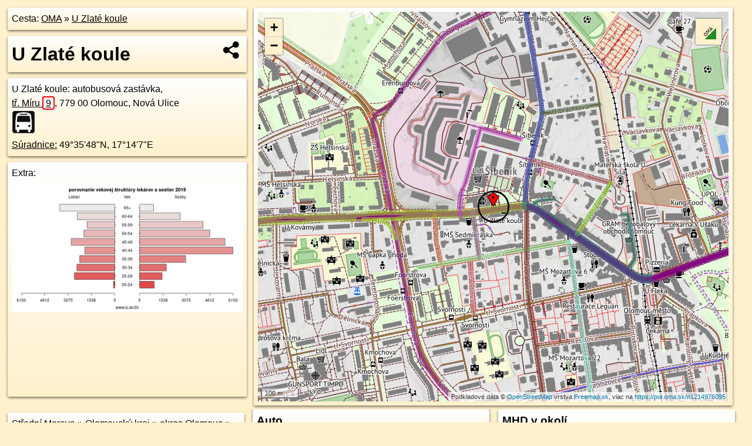

--- FILE ---
content_type: text/html; charset=UTF-8
request_url: https://poi.oma.sk/n1214976095
body_size: 8418
content:
<!DOCTYPE html>
<html lang="sk" dir="ltr">
<head>
	<title>U Zlaté koule - oma.sk</title>
	<meta http-equiv="Content-Type" content="text/html; charset=utf-8">
	<meta name="keywords" content="U Zlaté koule poi, n1214976095, Olomoucký kraj, olomoucky-kraj, okres Olomouc, okres-olomouc, Olomouc, olomouc, Střední Morava, stredni-morava, Nová Ulice, nova-ulice, Česko, cesko, autobusová zastávka, zastavka, autobusové zastávky, turistické trasy, cyklotrasy, pohoria Slovenska, cykloatlas, cyklistické trasy, cykloportál, turisticka mapa, oma.sk">
	<meta name="description" content="U Zlaté koule. na OMA.sk, portál o trasách a regiónoch SR.">
	<meta property="og:description" content="U Zlaté koule. na OMA.sk."><meta name="apple-mobile-web-app-title" content="U Zlaté koule - oma.sk"><link rel="canonical" href="https://poi.oma.sk/n1214976095"><meta property="og:url" content="https://poi.oma.sk/n1214976095"><meta property="og:locale" content="sk_SK">
	<meta name="audience" content="All"><link rel="preconnect" href="https://data.oma.sk"><meta name="robots" content="INDEX,FOLLOW"><meta name="revisit-after" content="7 days"><meta name="author" content="OMA.sk"><meta name="rating" content="Safe for Kids">
	<meta name="theme-color" content="#FFF1CC">
	<meta property="og:image" content="https://data.oma.sk/img/bod/poi.oma.sk-n1214976095.jpg"><meta property="twitter:image" content="https://data.oma.sk/img/bod/poi.oma.sk-n1214976095.jpg"><meta property="twitter:card" content="summary_large_image">
	<meta property='place:location:longitude' content='17.2355435'>
	<meta property='place:location:latitude' content='49.5967822'><meta property='og:type' content='place'><meta property='og:locality' content='Nová Ulice'>
	<meta property='og:title' content='U Zlaté koule'>
	<link rel='manifest' href='https://poi.oma.sk/manifest.json'>
	<meta name="viewport" content="width=device-width, initial-scale=1.0, maximum-scale=1, minimum-scale=1, user-scalable=no">
	<style>.box{box-sizing:border-box;height:auto;overflow:hidden;cursor:default;margin:5px;margin-bottom:10px;vertical-align:top;box-shadow:0 2px 4px rgba(0,0,0,0.55);border-radius:3px;padding:7px;position:relative;background:linear-gradient(#fff,#fff1cc);display:block;justify-self:start;grid-template-rows:1fr auto;break-inside:avoid;width:99%}div.expander{max-height:250px;overflow:hidden}div.fixedh{height:333px}.smallprint{font-size:.8em;line-height:120%}#popiselementu,#informacie{min-height:167px;height:400px}#zoznam,.minhei{min-height:167px}#navigacia{overflow:hidden;height:200px}body>.box{float:left}h2,h1{margin-top:.1em;margin-bottom:.2em;line-height:150%;text-decoration:none;min-height:48px}h2 a{text-decoration:none}h3,h4{margin:0;margin-bottom:4px;text-decoration:none}p{margin:0}a,a:hover{color:#000}.box img.foto{padding-left:1%;padding-bottom:1%;width:48%;height:105px;object-fit:none;object-position:center}img{border-style:none;max-width:100%}.erb{width:31%;float:right;margin:1%}.poiz{min-width:50px;height:38px;margin:1px;background-repeat:no-repeat;display:inline-block}.shareicon{background-image:url('https://data.oma.sk/img/share.png');background-size:contain;background-repeat:no-repeat;display:inline-block;min-width:32px;padding-left:3px;height:32px;margin:1px 1px 1px 1px;float:right}body{background-color:#fff1cc;height:98%;width:98%;max-width:2100px;min-width:98%;font-family:Tahoma,Geneva,sans-serif;line-height:150%;color:#000}html{height:100%;width:99%}.atlasimg h3{position:absolute;top:90px;left:20px;background-color:white;padding:2px 5px 2px 5px;z-index:3}.erb .stvorec{position:relative;display:block;padding-bottom:100%}.atlasimg a{position:relative;display:block;padding-bottom:53%}.atlasimg img,.stvorec img{position:absolute;top:0;left:0;width:100%;height:auto}div.smallmap,.poimap{width:100%;height:100%}.mapafull #omask{height:100%}@media all and (max-width:840px){body,.smallprint ul{line-height:230%}a.poiz{margin:5px}}@media all and (max-width:500px){.mapafull{width:89%;height:70%}.nemapafull,.fullw{width:89%}.atlasimg{height:100px;overflow:hidden}.atlasimg h3{top:70px;left:20px}}@media all and (min-width:501px) and (max-width:840px){.mapafull{width:92%;height:70%}.nemapafull,.fullw{width:92%}.atlasimg h3{top:75px;left:20px}.atlasimg{height:120px;overflow:hidden}}@media all and (min-width:840px) and (max-width:1000px){.nemapafull{width:30%}.mapafull{width:61%}}@media all and (min-width:1001px) and (max-width:1400px){.nemapafull{width:23%}.mapafull{width:73%}}@media all and (min-width:1401px) and (max-width:1850px){.nemapafull{width:18%}.mapafull{width:77%}}@media all and (min-width:1851px){.nemapafull{width:15%}.mapafull{width:81%}}@media all and (min-width:840px){.fullw{width:98%}.mapafull{height:95%}}.brickcontent{column-gap:10px;margin-top:5px;margin-bottom:10px}@media all and (max-width:1000px){.rightmap,.leftbox{width:100%}.rightmap{height:500px}}@media all and (min-width:1001px){.topbox{display:grid;width:100%;gap:7px;padding-bottom:7px}.rightmap{height:100%}}@media all and (max-width:500px){.brickcontent{column-count:1}}@media all and (min-width:501px) and (max-width:1000px){.brickcontent,.leftbox{column-count:2}.topbox{grid-template-columns:1fr 1fr}.leftbox .biggerbox{column-span:all}}@media all and (min-width:1401px){.leftbox{column-count:2}.leftbox .biggerbox{column-span:all}}@media all and (min-width:1001px) and (max-width:1400px){.brickcontent{column-count:3}.topbox{grid-template-columns:1fr 2fr}}@media all and (min-width:1401px) and (max-width:1850px){.brickcontent{column-count:4}.topbox{grid-template-columns:2fr 2fr}}@media all and (min-width:1851px){.brickcontent{column-count:5}.topbox{grid-template-columns:2fr 3fr}}h3.expand{width:100%}span.right{font-weight:bold;font-size:1.2em;text-align:right;position:absolute;right:5px}.headerclickable{cursor:pointer}#tooltip{min-height:2.7em}span.r2{min-height:2em}.bottom{position:absolute;bottom:0;height:auto;background:white}.blue{background:#8acde3;opacity:.9;font-size:18px;font-weight:bold}ul,ol{margin-top:0;margin-bottom:0;padding-left:20px}ol{padding-left:3em}ul{list-style-type:circle}img.foto-bigger,img.pocasie-img{width:100%}.twtr-tweet-text{font-size:125%}div.box>form>input.search,div.box>input.search,#redir{width:98%;margin:4px;padding:4px;border:#000 1px solid;border-radius:3px;padding-right:0;padding-left:0;margin-top:4px;margin-bottom:4px;background-color:#fff1cc;color:#000;font-weight:bold}#navigacia path{fill:#fff1cc;stroke:#000;stroke-width:2px}#navigacia path:hover{fill:#fff}tr:nth-child(even){background:#fff1cc}tr:nth-child(odd){background:#fff}iframe{scrolling:no;frameborder:0;border:0;overflow:hidden;width:100%;height:400px}a,button{touch-action:manipulation}</style>
	<link rel="apple-touch-icon" type="image/png" href="https://data.oma.sk/img/t/180/logo.png" sizes="180x180">
	<link rel="icon" type="image/png" href="https://data.oma.sk/img/t/96/logo.png" sizes="96x96"><link rel="icon" type="image/png" href="https://data.oma.sk/img/t/192/logo.png" sizes="192x192"><link rel="icon" type="image/png" href="https://data.oma.sk/img/t/512/logo.png" sizes="512x512">
	<meta name="msapplication-TileImage" content="https://data.oma.sk/img/t/144/logo.png"><link rel="shortcut icon" href="https://poi.oma.sk/favicon.ico"><link rel="icon" type="image/svg+xml" href="https://data.oma.sk/img/t/512/logo.svg">
	<meta name="msapplication-config" content="https://www.oma.sk/browserconfig.xml"><meta name="msapplication-TileColor" content="#FFF1CC">
	<meta property="article:author" content="https://www.facebook.com/wwwOMAsk/"><meta name="twitter:site" content="@wwwOMAsk">
</head>
<body>
<div class='topbox'>
 <div class='leftbox'>
<p class='box biggerbox'>Cesta: <a href='https://www.oma.sk'>OMA</a> &raquo; <a href='https://poi.oma.sk/n1214976095'>U Zlaté koule</a></p>
<h1 class='box biggerbox'>U Zlaté koule</h1>
 <div class='box vcard'><span class='fn'>U Zlaté koule</span>: autobusová zastávka, <div class="adr"><a class="street-address" href="https://olomouc.oma.sk/u/tr-miru/9">tř. Míru <span class="popisne">9</span></a>, <span class="postal-code">779 00</span> <span class="locality">Olomouc, Nová Ulice</span></div> <span class="ikony-right"><a  class='poiz ik-zastavka' href='https://www.oma.sk/doprava/autobusova-zastavka' title='autobusová zastávka na Slovensku'></a> </span><div class='geo'><a href='https://www.freemap.sk/?map=15/49.5967822/17.2355435&layers=X&tool=route-planner&points=49.5967822/17.2355435,&transport=foot' title='choď na freemap.sk' target='_BLANK' rel='noopener'>Súradnice:</a> <span class='latitude' title='49.5967822'>49&deg;35'48"N</span>, <span class='longitude' title='17.2355435'>17&deg;14'7"E</span></div></div><div class='box' id='popiselementu'><span class='lazy' data-loader='ajax' data-src='/js/rek.php?osm_id=1214976095'></span></div></div>
<div class='box rightmap'><div class='poimap smallmap' id='omask' data-lat='49.5967822' data-lon='17.2355435'></div></div>
</div><div class='brickcontent'>
<div class="box"><a href="https://stredni-morava.oma.sk">Střední Morava</a> &raquo; <a href="https://olomoucky-kraj.oma.sk">Olomoucký kraj</a> &raquo; <a href="https://okres-olomouc.oma.sk">okres Olomouc</a> &raquo; <a href="https://olomouc.oma.sk">Olomouc</a> &raquo; <a href="https://nova-ulice.oma.sk">Nová Ulice</a></div><div class='box markers'><h3>Obchod</h3><a href="https://poi.oma.sk/w1104644879" id="w1104644879a1" data-lon="17.23497065564955" data-lat="49.59739928648102" title=" vzdialené 80&nbsp;m, smer severozápadna 317&deg;" data-ikona="lidl">Lidl</a> <span class='clickable' title=' vzdialené 80&nbsp;m, smer severozápadna 317&deg;'> &curren;</span>, <a href="https://poi.oma.sk/n13334660914" id="n13334660914a1" data-lon="17.2370866" data-lat="49.5976787" title=" vzdialené 150&nbsp;m, smer východo-severovýchodne 60&deg;">Čištění Tenisek</a> <span class='clickable' title=' vzdialené 150&nbsp;m, smer východo-severovýchodne 60&deg;'> &curren;</span></div>
<div class='box markers'><h3>Stravovanie</h3><a href="https://poi.oma.sk/n650723098" id="n650723098a2" data-lon="17.2346436" data-lat="49.5964145" title=" vzdialené 77&nbsp;m, smer západo-juhozápadne 248&deg;" data-ikona="pohostinstvo">U Zlaté koule</a> <span class='clickable' title=' vzdialené 77&nbsp;m, smer západo-juhozápadne 248&deg;'> &curren;</span></div>
<div class='box markers'><h3>Turistika</h3><a href="https://poi.oma.sk/w1337769703" id="w1337769703a3" data-lon="17.234303273922333" data-lat="49.59834722288704" title=" vzdialené 196&nbsp;m, smer severozápadna 322&deg;">prístrešok, altánok</a> <span class='clickable' title=' vzdialené 196&nbsp;m, smer severozápadna 322&deg;'> &curren;</span>, <a href="https://poi.oma.sk/n11529049044" id="n11529049044a3" data-lon="17.2346657" data-lat="49.5989776" title=" vzdialené 252&nbsp;m, smer sever-severozápadne 338&deg;">komín</a> <span class='clickable' title=' vzdialené 252&nbsp;m, smer sever-severozápadne 338&deg;'> &curren;</span>, <a href="https://poi.oma.sk/w1337769704" id="w1337769704a3" data-lon="17.233620474968635" data-lat="49.599436380102446" title=" vzdialené 326&nbsp;m, smer severozápadna 324&deg;">prístrešok, altánok</a> <span class='clickable' title=' vzdialené 326&nbsp;m, smer severozápadna 324&deg;'> &curren;</span></div>
<div class='box markers'><h3>šport</h3><a href="https://poi.oma.sk/w174814069" id="w174814069a4" data-lon="17.235162227067697" data-lat="49.59688709513292" title=" vzdialené 30&nbsp;m, smer západo-severozápadne 285&deg;" data-ikona="basketbal">basketbal</a> <span class='clickable' title=' vzdialené 30&nbsp;m, smer západo-severozápadne 285&deg;'> &curren;</span>, <a href="https://poi.oma.sk/w910744238" id="w910744238a4" data-lon="17.234207722461562" data-lat="49.596123858575915" title=" vzdialené 121&nbsp;m, smer západo-juhozápadne 244&deg;" data-ikona="ihrisko">ihrisko</a> <span class='clickable' title=' vzdialené 121&nbsp;m, smer západo-juhozápadne 244&deg;'> &curren;</span>, <a href="https://poi.oma.sk/w1157053908" id="w1157053908a4" data-lon="17.237524070034862" data-lat="49.5973077477081" title=" vzdialené 155&nbsp;m, smer východo-severovýchodne 75&deg;" data-ikona="tenis">tenis</a> <span class='clickable' title=' vzdialené 155&nbsp;m, smer východo-severovýchodne 75&deg;'> &curren;</span>, <a href="https://poi.oma.sk/w58281150" id="w58281150a4" data-lon="17.232880671259203" data-lat="49.597014164619544" title=" vzdialené 194&nbsp;m, smer západne 275&deg;" data-ikona="sportove-centrum">športové centrum</a> <span class='clickable' title=' vzdialené 194&nbsp;m, smer západne 275&deg;'> &curren;</span></div>
<div class='box markers'><h3>Voľný čas</h3><a href="https://poi.oma.sk/n7599039702" id="n7599039702a5" data-lon="17.236966" data-lat="49.5977675" title=" vzdialené 150&nbsp;m, smer severovýchodne 55&deg;" data-ikona="cyklostojan">miesto na uviazanie psov</a> <span class='clickable' title=' vzdialené 150&nbsp;m, smer severovýchodne 55&deg;'> &curren;</span></div>
<div class='box markers'><h3>Služby</h3><a href="https://poi.oma.sk/n13334601795" id="n13334601795a6" data-lon="17.2354971" data-lat="49.5968085" title=" vzdialené 4&nbsp;m">kôš</a> <span class='clickable' title=' vzdialené 4&nbsp;m'> &curren;</span>, <a href="https://poi.oma.sk/n4023948890" id="n4023948890a6" data-lon="17.2363807" data-lat="49.5971599" title=" vzdialené 74&nbsp;m, smer východo-severovýchodne 66&deg;">Clinical trials center</a> <span class='clickable' title=' vzdialené 74&nbsp;m, smer východo-severovýchodne 66&deg;'> &curren;</span>, <a href="https://poi.oma.sk/n1214976091" id="n1214976091a6" data-lon="17.2364176" data-lat="49.5972412" title=" vzdialené 81&nbsp;m, smer východo-severovýchodne 62&deg;">Devepoint</a> <span class='clickable' title=' vzdialené 81&nbsp;m, smer východo-severovýchodne 62&deg;'> &curren;</span>, <a href="https://poi.oma.sk/n2612165327" id="n2612165327a6" data-lon="17.2374807" data-lat="49.5967132" title=" vzdialené 140&nbsp;m, smer východne 92&deg;" data-ikona="banka">Komerční banka</a> <span class='clickable' title=' vzdialené 140&nbsp;m, smer východne 92&deg;'> &curren;</span>, <a href="https://poi.oma.sk/n2612165328" id="n2612165328a6" data-lon="17.2375727" data-lat="49.596662" title=" vzdialené 147&nbsp;m, smer východne 93&deg;" data-ikona="bezbarierove">bankomat</a> <span class='clickable' title=' vzdialené 147&nbsp;m, smer východne 93&deg;'> &curren;</span>, <a href="https://poi.oma.sk/n13334619697" id="n13334619697a6" data-lon="17.2379393" data-lat="49.5969854" title=" vzdialené 175&nbsp;m, smer východne 85&deg;">kôš</a> <span class='clickable' title=' vzdialené 175&nbsp;m, smer východne 85&deg;'> &curren;</span>, <a href="https://poi.oma.sk/n4023948891" id="n4023948891a6" data-lon="17.2369516" data-lat="49.5984712" title=" vzdialené 214&nbsp;m, smer severovýchodne 40&deg;">Nejvyšší kontrolní úřad - Olomouc</a> <span class='clickable' title=' vzdialené 214&nbsp;m, smer severovýchodne 40&deg;'> &curren;</span>, <a href="https://poi.oma.sk/w364456635" id="w364456635a6" data-lon="17.233833910144597" data-lat="49.59519647710158" title=" vzdialené 215&nbsp;m, smer juhozápadne 227&deg;">remeslo</a> <span class='clickable' title=' vzdialené 215&nbsp;m, smer juhozápadne 227&deg;'> &curren;</span>, <a href="https://poi.oma.sk/w58279999" id="w58279999a6" data-lon="17.236975719563965" data-lat="49.59859108180923" title=" vzdialené 226&nbsp;m, smer severovýchodne 38&deg;">Ministerstvo práce a sociálních věcí</a> <span class='clickable' title=' vzdialené 226&nbsp;m, smer severovýchodne 38&deg;'> &curren;</span>, <a href="https://poi.oma.sk/n4023948892" id="n4023948892a6" data-lon="17.2370648" data-lat="49.5987103" title=" vzdialené 241&nbsp;m, smer severovýchodne 38&deg;">Oblastní inspektorát práce</a> <span class='clickable' title=' vzdialené 241&nbsp;m, smer severovýchodne 38&deg;'> &curren;</span></div>
<div class='box markers'><h3>Doprava</h3><a href="https://poi.oma.sk/n13334601794" id="n13334601794a7" data-lon="17.2359194" data-lat="49.5966611" title=" vzdialené 30&nbsp;m, smer východo-juhovýchodne 108&deg;" data-ikona="zastavka">U Zlaté koule</a> <span class='clickable' title=' vzdialené 30&nbsp;m, smer východo-juhovýchodne 108&deg;'> &curren;</span>, <a href="https://poi.oma.sk/n9053537721" id="n9053537721a7" data-lon="17.2371728" data-lat="49.5968411" title=" vzdialené 118&nbsp;m, smer východne 88&deg;" data-ikona="automat-na-listky">automat na lístky</a> <span class='clickable' title=' vzdialené 118&nbsp;m, smer východne 88&deg;'> &curren;</span>, <a href="https://poi.oma.sk/n2617463974" id="n2617463974a7" data-lon="17.2368833" data-lat="49.5975817" title=" vzdialené 131&nbsp;m, smer východo-severovýchodne 59&deg;" data-ikona="zastavka">Šibeník</a> <span class='clickable' title=' vzdialené 131&nbsp;m, smer východo-severovýchodne 59&deg;'> &curren;</span>, <a href="https://poi.oma.sk/n4023948916" id="n4023948916a7" data-lon="17.2375371" data-lat="49.5965515" title=" vzdialené 146&nbsp;m, smer východne 97&deg;" data-ikona="zastavka-elektricky">Šibeník</a> <span class='clickable' title=' vzdialené 146&nbsp;m, smer východne 97&deg;'> &curren;</span>, <a href="https://poi.oma.sk/n2611150819" id="n2611150819a7" data-lon="17.2380753" data-lat="49.5962806" title=" vzdialené 191&nbsp;m, smer východne 101&deg;" data-ikona="zastavka-elektricky">Šibeník</a> <span class='clickable' title=' vzdialené 191&nbsp;m, smer východne 101&deg;'> &curren;</span>, <a href="https://poi.oma.sk/n2617463977" id="n2617463977a7" data-lon="17.2369994" data-lat="49.5982747" title=" vzdialené 197&nbsp;m, smer severovýchodne 44&deg;" data-ikona="zastavka">Šibeník</a> <span class='clickable' title=' vzdialené 197&nbsp;m, smer severovýchodne 44&deg;'> &curren;</span></div>
<div class='box markers'><h3>Auto</h3><a href="https://poi.oma.sk/n13061897463" id="n13061897463a8" data-lon="17.2359428" data-lat="49.5972608" title=" vzdialené 61&nbsp;m, smer severovýchodne 40&deg;" data-ikona="lidl">nabíjacia stanica</a> <span class='clickable' title=' vzdialené 61&nbsp;m, smer severovýchodne 40&deg;'> &curren;</span>, <a href="https://poi.oma.sk/r-19446296" id="r-19446296a8" data-lon="17.23574853643918" data-lat="49.597400971762625" title=" vzdialené 70&nbsp;m, smer sever-severovýchodne 18&deg;" data-ikona="lidl">parkovisko</a> <span class='clickable' title=' vzdialené 70&nbsp;m, smer sever-severovýchodne 18&deg;'> &curren;</span>, <a href="https://poi.oma.sk/w1104644880" id="w1104644880a8" data-lon="17.234738395447803" data-lat="49.5976927218821" title=" vzdialené 117&nbsp;m, smer severozápadna 319&deg;" data-ikona="parkovisko">parkovisko</a> <span class='clickable' title=' vzdialené 117&nbsp;m, smer severozápadna 319&deg;'> &curren;</span>, <a href="https://poi.oma.sk/w1453990775" id="w1453990775a8" data-lon="17.23730704471958" data-lat="49.59672908516232" title=" vzdialené 128&nbsp;m, smer východne 92&deg;" data-ikona="parkovisko">parkovisko</a> <span class='clickable' title=' vzdialené 128&nbsp;m, smer východne 92&deg;'> &curren;</span>, <a href="https://poi.oma.sk/w1453991793" id="w1453991793a8" data-lon="17.237538408674553" data-lat="49.59689309614161" title=" vzdialené 145&nbsp;m, smer východne 87&deg;" data-ikona="parkovisko">parkovisko</a> <span class='clickable' title=' vzdialené 145&nbsp;m, smer východne 87&deg;'> &curren;</span>, <a href="https://poi.oma.sk/w793282473" id="w793282473a8" data-lon="17.235872461995697" data-lat="49.59845154774381" title=" vzdialené 187&nbsp;m, smer severne 11&deg;" data-ikona="parkovisko">parkovisko</a> <span class='clickable' title=' vzdialené 187&nbsp;m, smer severne 11&deg;'> &curren;</span></div>
<div class='box markers'><h3>Zdravotníctvo</h3><a href="https://poi.oma.sk/w178356816" id="w178356816a9" data-lon="17.236395053037064" data-lat="49.597281876183146" title=" vzdialené 83&nbsp;m, smer východo-severovýchodne 60&deg;" data-ikona="poliklinika">Chirurgie Šibeník, Mamografie</a> <span class='clickable' title=' vzdialené 83&nbsp;m, smer východo-severovýchodne 60&deg;'> &curren;</span></div>
<div class='box markers'><h3>Vzdelanie</h3><a href="https://poi.oma.sk/n4023948941" id="n4023948941a10" data-lon="17.2364853" data-lat="49.5973264" title=" vzdialené 91&nbsp;m, smer východo-severovýchodne 60&deg;">autoškola</a> <span class='clickable' title=' vzdialené 91&nbsp;m, smer východo-severovýchodne 60&deg;'> &curren;</span>, <a href="https://poi.oma.sk/w569453757" id="w569453757a10" data-lon="17.23454028777799" data-lat="49.595946455741306" title=" vzdialené 118&nbsp;m, smer juhozápadne 230&deg;" data-ikona="materska-skola">MŠ Sedmikráska</a> <span class='clickable' title=' vzdialené 118&nbsp;m, smer juhozápadne 230&deg;'> &curren;</span>, <a href="https://poi.oma.sk/n11704624030" id="n11704624030a10" data-lon="17.233551" data-lat="49.5964397" title=" vzdialené 149&nbsp;m, smer západne 260&deg;">Svozil</a> <span class='clickable' title=' vzdialené 149&nbsp;m, smer západne 260&deg;'> &curren;</span></div>
<div class='box markers'><h3>Bicykel</h3><a href="https://poi.oma.sk/n7599039702" id="n7599039702a11" data-lon="17.236966" data-lat="49.5977675" title=" vzdialené 150&nbsp;m, smer severovýchodne 55&deg;" data-ikona="cyklostojan">miesto na uviazanie psov</a> <span class='clickable' title=' vzdialené 150&nbsp;m, smer severovýchodne 55&deg;'> &curren;</span></div>
<div class='box markers'><h3>Prevádzkovateľ</h3><a href="https://poi.oma.sk/n13061897463" id="n13061897463a12" data-lon="17.2359428" data-lat="49.5972608" title=" vzdialené 61&nbsp;m, smer severovýchodne 40&deg;" data-ikona="lidl">nabíjacia stanica</a> <span class='clickable' title=' vzdialené 61&nbsp;m, smer severovýchodne 40&deg;'> &curren;</span>, <a href="https://poi.oma.sk/r-19446296" id="r-19446296a12" data-lon="17.23574853643918" data-lat="49.597400971762625" title=" vzdialené 70&nbsp;m, smer sever-severovýchodne 18&deg;" data-ikona="lidl">parkovisko</a> <span class='clickable' title=' vzdialené 70&nbsp;m, smer sever-severovýchodne 18&deg;'> &curren;</span>, <a href="https://poi.oma.sk/w1104644879" id="w1104644879a12" data-lon="17.23497065564955" data-lat="49.59739928648102" title=" vzdialené 80&nbsp;m, smer severozápadna 317&deg;" data-ikona="lidl">Lidl</a> <span class='clickable' title=' vzdialené 80&nbsp;m, smer severozápadna 317&deg;'> &curren;</span></div>
<div class='box markers'><h3>Prístupnosť</h3><a href="https://poi.oma.sk/w1453984331" id="w1453984331a13" data-lon="17.23623165164783" data-lat="49.597217154560276" title=" vzdialené 69&nbsp;m, smer východo-severovýchodne 58&deg;" data-ikona="barierove">Z-Box</a> <span class='clickable' title=' vzdialené 69&nbsp;m, smer východo-severovýchodne 58&deg;'> &curren;</span>, <a href="https://poi.oma.sk/n2612165327" id="n2612165327a13" data-lon="17.2374807" data-lat="49.5967132" title=" vzdialené 140&nbsp;m, smer východne 92&deg;" data-ikona="banka">Komerční banka</a> <span class='clickable' title=' vzdialené 140&nbsp;m, smer východne 92&deg;'> &curren;</span>, <a href="https://poi.oma.sk/n2612165328" id="n2612165328a13" data-lon="17.2375727" data-lat="49.596662" title=" vzdialené 147&nbsp;m, smer východne 93&deg;" data-ikona="bezbarierove">bankomat</a> <span class='clickable' title=' vzdialené 147&nbsp;m, smer východne 93&deg;'> &curren;</span>, <a href="https://poi.oma.sk/n11936782565" id="n11936782565a13" data-lon="17.2373388" data-lat="49.5976904" title=" vzdialené 164&nbsp;m, smer východo-severovýchodne 63&deg;" data-ikona="barierove">Z-Box</a> <span class='clickable' title=' vzdialené 164&nbsp;m, smer východo-severovýchodne 63&deg;'> &curren;</span></div>
<div class='box markers'><h3>Zastávky v okolí</h3><a href="https://poi.oma.sk/n1214976095" id="n1214976095a14" data-lon="17.2355435" data-lat="49.5967822" title=" vzdialené 0&nbsp;m" data-ikona="zastavka">U Zlaté koule</a> <span class='clickable' title=' vzdialené 0&nbsp;m'> &curren;</span>, <a href="https://poi.oma.sk/n13334601794" id="n13334601794a14" data-lon="17.2359194" data-lat="49.5966611" title=" vzdialené 30&nbsp;m, smer východo-juhovýchodne 108&deg;" data-ikona="zastavka">U Zlaté koule</a> <span class='clickable' title=' vzdialené 30&nbsp;m, smer východo-juhovýchodne 108&deg;'> &curren;</span>, <a href="https://poi.oma.sk/n2617463974" id="n2617463974a14" data-lon="17.2368833" data-lat="49.5975817" title=" vzdialené 131&nbsp;m, smer východo-severovýchodne 59&deg;" data-ikona="zastavka">Šibeník</a> <span class='clickable' title=' vzdialené 131&nbsp;m, smer východo-severovýchodne 59&deg;'> &curren;</span>, <a href="https://poi.oma.sk/n4023948916" id="n4023948916a14" data-lon="17.2375371" data-lat="49.5965515" title=" vzdialené 146&nbsp;m, smer východne 97&deg;" data-ikona="zastavka-elektricky">Šibeník</a> <span class='clickable' title=' vzdialené 146&nbsp;m, smer východne 97&deg;'> &curren;</span>, <a href="https://poi.oma.sk/n2611150819" id="n2611150819a14" data-lon="17.2380753" data-lat="49.5962806" title=" vzdialené 191&nbsp;m, smer východne 101&deg;" data-ikona="zastavka-elektricky">Šibeník</a> <span class='clickable' title=' vzdialené 191&nbsp;m, smer východne 101&deg;'> &curren;</span>, <a href="https://poi.oma.sk/n2617463977" id="n2617463977a14" data-lon="17.2369994" data-lat="49.5982747" title=" vzdialené 197&nbsp;m, smer severovýchodne 44&deg;" data-ikona="zastavka">Šibeník</a> <span class='clickable' title=' vzdialené 197&nbsp;m, smer severovýchodne 44&deg;'> &curren;</span>, <a href="https://poi.oma.sk/n650731334" id="n650731334a14" data-lon="17.2315822" data-lat="49.5965465" title=" vzdialené 288&nbsp;m, smer západne 267&deg;" data-ikona="zastavka-elektricky">Pražská</a> <span class='clickable' title=' vzdialené 288&nbsp;m, smer západne 267&deg;'> &curren;</span>, <a href="https://poi.oma.sk/n2617463915" id="n2617463915a14" data-lon="17.2325282" data-lat="49.5949698" title=" vzdialené 297&nbsp;m, smer západo-juhozápadne 239&deg;" data-ikona="zastavka">Foerstrova</a> <span class='clickable' title=' vzdialené 297&nbsp;m, smer západo-juhozápadne 239&deg;'> &curren;</span>, <a href="https://poi.oma.sk/n958107057" id="n958107057a14" data-lon="17.2348875" data-lat="49.594131" title=" vzdialené 299&nbsp;m, smer juho-juhozápadne 194&deg;" data-ikona="zastavka">Svornosti</a> <span class='clickable' title=' vzdialené 299&nbsp;m, smer juho-juhozápadne 194&deg;'> &curren;</span>, <a href="https://poi.oma.sk/n958107050" id="n958107050a14" data-lon="17.2340164" data-lat="49.5941498" title=" vzdialené 313&nbsp;m, smer juho-juhozápadne 210&deg;" data-ikona="zastavka">Svornosti</a> <span class='clickable' title=' vzdialené 313&nbsp;m, smer juho-juhozápadne 210&deg;'> &curren;</span>, <a href="https://poi.oma.sk/n5919341971" id="n5919341971a14" data-lon="17.2310626" data-lat="49.5965571" title=" vzdialené 325&nbsp;m, smer západne 267&deg;" data-ikona="zastavka-elektricky">Pražská</a> <span class='clickable' title=' vzdialené 325&nbsp;m, smer západne 267&deg;'> &curren;</span>, <a href="https://poi.oma.sk/n2617463911" id="n2617463911a14" data-lon="17.232257" data-lat="49.5947733" title=" vzdialené 326&nbsp;m, smer západo-juhozápadne 239&deg;" data-ikona="zastavka">Foerstrova</a> <span class='clickable' title=' vzdialené 326&nbsp;m, smer západo-juhozápadne 239&deg;'> &curren;</span>, <a href="https://poi.oma.sk/n2742696091" id="n2742696091a14" data-lon="17.2321729" data-lat="49.5995165" title=" vzdialené 390&nbsp;m, smer severozápadna 309&deg;" data-ikona="zastavka">Erenburgova</a> <span class='clickable' title=' vzdialené 390&nbsp;m, smer severozápadna 309&deg;'> &curren;</span>, <a href="https://poi.oma.sk/n1610301487" id="n1610301487a14" data-lon="17.2416901" data-lat="49.5951663" title=" vzdialené 479&nbsp;m, smer východo-juhovýchodne 105&deg;" data-ikona="zastavka-elektricky">Nádraží Město</a> <span class='clickable' title=' vzdialené 479&nbsp;m, smer východo-juhovýchodne 105&deg;'> &curren;</span>, <a href="https://poi.oma.sk/n5652249075" id="n5652249075a14" data-lon="17.2411707" data-lat="49.5940818" title=" vzdialené 506&nbsp;m, smer východo-juhovýchodne 116&deg;" data-ikona="zeleznicna-stanica">Olomouc město</a> <span class='clickable' title=' vzdialené 506&nbsp;m, smer východo-juhovýchodne 116&deg;'> &curren;</span>, <a href="https://poi.oma.sk/n3409211909" id="n3409211909a14" data-lon="17.2313373" data-lat="49.5931349" title=" vzdialené 507&nbsp;m, smer juhozápadne 229&deg;" data-ikona="zastavka">Kmochova</a> <span class='clickable' title=' vzdialené 507&nbsp;m, smer juhozápadne 229&deg;'> &curren;</span>, <a href="https://poi.oma.sk/n1008748020" id="n1008748020a14" data-lon="17.2284856" data-lat="49.5964758" title=" vzdialené 511&nbsp;m, smer západne 268&deg;" data-ikona="zastavka">U Kovárny</a> <span class='clickable' title=' vzdialené 511&nbsp;m, smer západne 268&deg;'> &curren;</span>, <a href="https://poi.oma.sk/n3360938985" id="n3360938985a14" data-lon="17.2423148" data-lat="49.5952852" title=" vzdialené 517&nbsp;m, smer východo-juhovýchodne 102&deg;" data-ikona="zastavka-elektricky">Nádraží Město</a> <span class='clickable' title=' vzdialené 517&nbsp;m, smer východo-juhovýchodne 102&deg;'> &curren;</span>, <a href="https://poi.oma.sk/n2617463917" id="n2617463917a14" data-lon="17.2367992" data-lat="49.6013943" title=" vzdialené 521&nbsp;m, smer sever-severovýchodne 15&deg;" data-ikona="zastavka">Gymnázium Hejčín</a> <span class='clickable' title=' vzdialené 521&nbsp;m, smer sever-severovýchodne 15&deg;'> &curren;</span>, <a href="https://poi.oma.sk/n2617463921" id="n2617463921a14" data-lon="17.2366553" data-lat="49.6014357" title=" vzdialené 524&nbsp;m, smer sever-severovýchodne 13&deg;" data-ikona="zastavka">Gymnázium Hejčín</a> <span class='clickable' title=' vzdialené 524&nbsp;m, smer sever-severovýchodne 13&deg;'> &curren;</span></div>
<div class='box trasy'><h3>MHD v okolí</h3><a href="https://mhd.oma.sk/-1206864" id="-1206864" data-lon="17.235648707201" data-lat="49.596718747192" data-color="" title=" vzdialené 53&nbsp;m, smer severne 0&deg;">Tramvajová linka 2 Fibichova→Neředín</a> <span class='clickable' title=' vzdialené 53&nbsp;m, smer severne 0&deg;'> &curren;</span>, <a href="https://mhd.oma.sk/-14922976" id="-14922976" data-lon="17.236708615389" data-lat="49.597030724559" data-color="" title=" vzdialené 81&nbsp;m, smer severne 0&deg;">Bus 20: Chomoutov, škola → Farmak</a> <span class='clickable' title=' vzdialené 81&nbsp;m, smer severne 0&deg;'> &curren;</span>, <a href="https://mhd.oma.sk/-8721416" id="-8721416" data-lon="17.235650770159" data-lat="49.596691260165" data-color="" title=" vzdialené 56&nbsp;m, smer severne 0&deg;">Tramvajová linka 2 Neředín→Fibichova</a> <span class='clickable' title=' vzdialené 56&nbsp;m, smer severne 0&deg;'> &curren;</span>, <a href="https://mhd.oma.sk/-11312" id="-11312" data-lon="17.235648707201" data-lat="49.596718747192" data-color="" title=" vzdialené 53&nbsp;m, smer severne 0&deg;">Tramvajová linka 7 Fibichova→Neředín</a> <span class='clickable' title=' vzdialené 53&nbsp;m, smer severne 0&deg;'> &curren;</span>, <a href="https://mhd.oma.sk/-8721411" id="-8721411" data-lon="17.235650770159" data-lat="49.596691260165" data-color="" title=" vzdialené 56&nbsp;m, smer severne 0&deg;">Tramvajová linka 7 Neředín→Fibichova</a> <span class='clickable' title=' vzdialené 56&nbsp;m, smer severne 0&deg;'> &curren;</span>, <a href="https://mhd.oma.sk/-9049214" id="-9049214" data-lon="17.231954524468" data-lat="49.596134726049" data-color="" title=" vzdialené 279&nbsp;m, smer severne 0&deg;">Bus 12</a> <span class='clickable' title=' vzdialené 279&nbsp;m, smer severne 0&deg;'> &curren;</span></div>
<div id='toposcope' class='box'></div>
<div class='box ulice'><h3>Ulice v okolí</h3><a href="https://olomouc.oma.sk/u/tr-miru" id="32938373" data-lon="17.235642209486" data-lat="49.596753178873" data-color="" title=" vzdialené 50&nbsp;m, smer severne 0&deg;">tř. Míru</a> <span class='clickable' title=' vzdialené 50&nbsp;m, smer severne 0&deg;'> &curren;</span>, <a href="https://olomouc.oma.sk/u/mozartova" id="8109427" data-lon="17.2382836" data-lat="49.5959357" data-color="" title=" vzdialené 240&nbsp;m, smer severne 0&deg;">Mozartova</a> <span class='clickable' title=' vzdialené 240&nbsp;m, smer severne 0&deg;'> &curren;</span>, <a href="https://olomouc.oma.sk/u/litovelska" id="396045425" data-lon="17.2366902" data-lat="49.5968386" data-color="" title=" vzdialené 88&nbsp;m, smer severne 0&deg;">Litovelská</a> <span class='clickable' title=' vzdialené 88&nbsp;m, smer severne 0&deg;'> &curren;</span>, <a href="https://olomouc.oma.sk/u/pod-lipami" id="15219280" data-lon="17.2369069" data-lat="49.5978762" data-color="" title=" vzdialené 121&nbsp;m, smer severne 0&deg;">Pod lipami</a> <span class='clickable' title=' vzdialené 121&nbsp;m, smer severne 0&deg;'> &curren;</span>, <a href="https://olomouc.oma.sk/u/pred-lipami" id="26933362" data-lon="17.238609" data-lat="49.5961153" data-color="" title=" vzdialené 249&nbsp;m, smer severne 0&deg;">Před lipami</a> <span class='clickable' title=' vzdialené 249&nbsp;m, smer severne 0&deg;'> &curren;</span>, <a href="https://olomouc.oma.sk/u/trida-jiriho-pelikana" id="793282478" data-lon="17.234644690745" data-lat="49.597617550091" data-color="" title=" vzdialené 79&nbsp;m, smer severne 0&deg;">Třída Jiřího Pelikána</a> <span class='clickable' title=' vzdialené 79&nbsp;m, smer severne 0&deg;'> &curren;</span>, <a href="https://olomouc.oma.sk/u/na-sibeniku" id="4645685" data-lon="17.236708615389" data-lat="49.597030724559" data-color="" title=" vzdialené 82&nbsp;m, smer severne 0&deg;">Na Šibeníku</a> <span class='clickable' title=' vzdialené 82&nbsp;m, smer severne 0&deg;'> &curren;</span>, <a href="https://olomouc.oma.sk/u/olbrachtova" id="15219281" data-lon="17.2373253" data-lat="49.5989936" data-color="" title=" vzdialené 235&nbsp;m, smer severne 0&deg;">Olbrachtova</a> <span class='clickable' title=' vzdialené 235&nbsp;m, smer severne 0&deg;'> &curren;</span>, <a href="https://olomouc.oma.sk/u/brandlova" id="6168174" data-lon="17.2347014" data-lat="49.5955265" data-color="" title=" vzdialené 197&nbsp;m, smer severne 0&deg;">Brandlova</a> <span class='clickable' title=' vzdialené 197&nbsp;m, smer severne 0&deg;'> &curren;</span>, <a href="https://olomouc.oma.sk/u/zilinska" id="6168190" data-lon="17.23578395352" data-lat="49.59565408668" data-color="" title=" vzdialené 172&nbsp;m, smer severne 0&deg;">Žilinská</a> <span class='clickable' title=' vzdialené 172&nbsp;m, smer severne 0&deg;'> &curren;</span>, <a href="https://olomouc.oma.sk/u/skretova" id="78503857" data-lon="17.2347947" data-lat="49.5966697" data-color="" title=" vzdialené 83&nbsp;m, smer severne 0&deg;">Škrétova</a> <span class='clickable' title=' vzdialené 83&nbsp;m, smer severne 0&deg;'> &curren;</span>, <a href="https://olomouc.oma.sk/u/dvorakova" id="6168196" data-lon="17.2366901" data-lat="49.5967491" data-color="" title=" vzdialené 93&nbsp;m, smer severne 0&deg;">Dvořákova</a> <span class='clickable' title=' vzdialené 93&nbsp;m, smer severne 0&deg;'> &curren;</span>, <a href="https://olomouc.oma.sk/u/za-zlatou-kouli" id="6168183" data-lon="17.2334123" data-lat="49.5965502" data-color="" title=" vzdialené 174&nbsp;m, smer severne 0&deg;">Za Zlatou koulí</a> <span class='clickable' title=' vzdialené 174&nbsp;m, smer severne 0&deg;'> &curren;</span></div>
<div class='box'><h3>V kategóriách</h3><a href='https://nova-ulice.oma.sk/doprava/autobusova-zastavka' title='autobusová zastávka v Nová Ulice'>autobusová zastávka v Nová Ulice 54x</a>, <a href='https://olomouc.oma.sk/doprava/autobusova-zastavka' title='autobusová zastávka v Olomouc'>autobusová zastávka v Olomouc 356x</a>, <a href='https://okres-olomouc.oma.sk/doprava/autobusova-zastavka' title='autobusová zastávka v okres Olomouc'>autobusová zastávka v okres Olomouc 857x</a>, <a href='https://olomoucky-kraj.oma.sk/doprava/autobusova-zastavka' title='autobusová zastávka v Olomoucký kraj'>autobusová zastávka v Olomoucký kraj 2732x</a>, <a href='https://stredni-morava.oma.sk/doprava/autobusova-zastavka' title='autobusová zastávka v Střední Morava'>autobusová zastávka v Střední Morava 5877x</a></div>
<div class='box smallprint'><h3>Viac o bode</h3>Viac info: <a href='https://www.openstreetmap.org/edit?editor=id&amp;node=1214976095'>aktualizovať mapu</a>, <a href='https://www.openstreetmap.org/edit?editor=remote&amp;node=1214976095'>uprav v JOSM (pokročilé)</a>, <a  href='https://www.openstreetmap.org/browse/node/1214976095' target='_BLANK' rel='nofollow'>1214976095</a>, <div class='geo'><a href='https://www.freemap.sk/?map=15/49.5967822/17.2355435&layers=X&tool=route-planner&points=49.5967822/17.2355435,&transport=foot' title='choď na freemap.sk' target='_BLANK' rel='noopener'>Súradnice:</a> <span class='latitude' title='49.5967822'>49&deg;35'48"N</span>, <span class='longitude' title='17.2355435'>17&deg;14'7"E</span></div><a href='https://data.oma.sk/gpx/gpx-ref.php?osm_id=1214976095&typ=poi&format=gpx'>stiahni GPX</a>, lon: 17.2355435, lat: 49.5967822, og type: place, og locality: Nová Ulice, </div>
</div><div class='brickcontent'>
<div class='box atlasimg'><a href='https://poi.oma.sk/n1214976095'><img src='https://data.oma.sk/img/bod/poi.oma.sk-n1214976095.jpg' alt='U Zlaté koule' loading='lazy' ></a></div>
<div class='box'><iframe class='lazy' title='facebook stránky' data-src='https://www.facebook.com/plugins/likebox.php?href=https://www.facebook.com/wwwOMAsk&amp;colorscheme=light&amp;show_faces=false&amp;stream=true&amp;header=false&amp;height=400&amp;scrolling=false&amp;border=0'></iframe></div>
<div class='box dbox smallprint'><h3>Viac o nás</h3><ul><li><a href='https://twitter.com/wwwOMAsk'>nájdete nás na twittri</a></li><li><a href='https://www.facebook.com/wwwOMAsk/'>alebo na faceboooku</a></li><li><a href='https://www.oma.sk/spravy/'>alebo aj v správach</a></li></ul></div>
<div class="box lazy minhei" data-loader="ajax" data-src="https://data.oma.sk/img/oma-hladaj.html"></div>
<div class='box dbox smallprint'><h3>Podpor projekt OMA:</h3><a href='https://poi.oma.sk/n1214976095'><img class='erb' src='https://data.oma.sk/img/qr/poi.oma.sk/n1214976095.png' alt='QR kód na túto stránku poi.oma.sk n1214976095' loading='lazy'></a><p>Spojte sa s nami <a href='https://www.facebook.com/wwwOMAsk/' title='OMA.sk facebook stránka'>na facebooku</a>, <a href='https://www.facebook.com/sharer.php?u=https://poi.oma.sk/n1214976095&amp;t=U+Zlat%C3%A9+koule' title='zdieľať na Facebook' rel='nofollow'>zdieľajte túto stránku na Facebooku</a>, <a href='https://twitter.com/home?status=U+Zlat%C3%A9+koule%3A+https%3A%2F%2Fpoi.oma.sk%2Fn1214976095' title='zdieľať na Twitter' rel='nofollow'>na Twittri</a>, alebo umiestnite odkaz na svoju stránku.</p><p>Ale hlavne doplňte dáta do Openstreetmap, články do wikipédie, ...</p> </div>
<div class='box smallprint'><h3>Zdroj dát</h3>Mapové údaje pochádzajú z <a href='https://www.openstreetmap.org/' rel='noopener'>www.OpenStreetMap.org</a>, databáza je prístupná pod licenciou <a href='https://www.openstreetmap.org/copyright' rel='noopener'>ODbL</a>. <a href='https://www.oma.sk/' title='OMA vie všetko'><img src='https://data.oma.sk/img/t/100/logo.png' data-retina='https://data.oma.sk/img/t/200/logo.png' alt='OMA logo' class='erb' loading='lazy'></a>Mapový podklad vytvára a aktualizuje <a href='https://www.freemap.sk/'>Freemap Slovakia (www.freemap.sk)</a>, šíriteľný pod licenciou CC-BY-SA. Fotky sme čerpali z galérie portálu freemap.sk, autori fotiek sú uvedení pri jednotlivých fotkách a sú šíriteľné pod licenciou CC a z wikipédie. Výškový profil trás čerpáme z <a href='https://www2.jpl.nasa.gov/srtm/'>SRTM</a>. Niečo vám chýba? <a href='https://wiki.openstreetmap.org/wiki/Sk:WikiProjekt_Slovensko' rel='noopener'>Pridajte to</a>. Sme radi, že tvoríte slobodnú wiki mapu sveta.</div>
<script src='https://data.oma.sk/img/oma-nomap2.js?v=4' defer></script>
</div></body></html>

--- FILE ---
content_type: application/javascript; charset=utf-8
request_url: https://data.oma.sk/api.php?osm_id=0,-1206864,-14922976,-8721416,-11312,-8721411,-9049214&tabulka=trasy&format=oma&callback=jQuery36109857890398152831_1768744609665
body_size: 18393
content:
jQuery36109857890398152831_1768744609665([
{"type": "Feature",
 "properties": {"name":"Bus 20: Chomoutov, škola → Farmak","description":"<h2><a href='https://mhd.oma.sk/-14922976'>Bus 20: Chomoutov, škola → Farmak</a></h2>dĺžka 13,1&nbsp;km spravuje Dopravní podnik města Olomouce, číslo trasy 20,  <a href='https://mhd.oma.sk/-14922976' title='všetky informácie o trase Bus 20: Chomoutov, škola → Farmak'>viac o trase</a>","colour":"ine","uri":"https://mhd.oma.sk/-14922976","id":"-14922976","copyright":"poskytuje https://www.oma.sk (c) prispievatelia Openstreetmap, šírené pod licenciou ODbL ( https://www.openstreetmap.org/copyright ): http://wiki.freemap.sk/Licencia"},
 "geometry": {"type":"LineString","coordinates":[[17.2307493,49.6429779],[17.2308091,49.64293],[17.230845,49.6429152],[17.2309115,49.6428989],[17.2308754,49.6427101],[17.2308516,49.642468],[17.2308486,49.642305],[17.23085,49.6422014],[17.2308543,49.6420827],[17.2308596,49.6419933],[17.2308628,49.6419605],[17.2308884,49.6417773],[17.2309111,49.6416321],[17.2309283,49.6415381],[17.231035,49.6411114],[17.2312023,49.640462],[17.2312479,49.6403085],[17.2312936,49.6401769],[17.2313232,49.6400957],[17.2313395,49.640051],[17.231439,49.6397929],[17.2313748,49.6397829],[17.2313136,49.6397699],[17.2312146,49.6397425],[17.2303472,49.6394813],[17.2300413,49.6393907],[17.2299698,49.6393731],[17.2299083,49.6393593],[17.2298233,49.6393432],[17.2297322,49.6393291],[17.2287164,49.6391995],[17.2286506,49.6391904],[17.2273801,49.6390256],[17.2260621,49.6388546],[17.2248061,49.6386926],[17.2244638,49.6386572],[17.2243962,49.6386541],[17.2241324,49.6386421],[17.2238431,49.6386487],[17.2222096,49.6389757],[17.2198147,49.6394679],[17.2193268,49.6395813],[17.2187871,49.6396823],[17.2182376,49.6397858],[17.217905,49.63984],[17.2173735,49.6398857],[17.2172614,49.6398954],[17.2168256,49.6399238],[17.2162786,49.6399583],[17.2156508,49.6399874],[17.2149008,49.6400219],[17.2145154,49.6400079],[17.2141829,49.6399628],[17.2127639,49.6392359],[17.2125035,49.6391313],[17.2123964,49.6390958],[17.2123184,49.63907],[17.2122009,49.6390368],[17.2120571,49.6389982],[17.2119545,49.6389772],[17.2118585,49.638961],[17.2117606,49.6389504],[17.2116794,49.638946],[17.211627,49.6389444],[17.2115862,49.6389462],[17.2115405,49.6389525],[17.2115051,49.6389596],[17.2114654,49.6389707],[17.2114263,49.6389864],[17.2113883,49.6390043],[17.2113277,49.6390391],[17.2112498,49.6390931],[17.2109983,49.6393062],[17.2107913,49.6394793],[17.2106945,49.6395663],[17.2106167,49.6396219],[17.2105551,49.6396557],[17.2104975,49.639674],[17.2104333,49.6396854],[17.2103767,49.6396827],[17.2103338,49.6396718],[17.2102868,49.639654],[17.2102457,49.6396318],[17.2101877,49.6395923],[17.2099784,49.6394508],[17.2096552,49.6392401],[17.2094547,49.6391125],[17.2088656,49.638743],[17.2088462,49.6387312],[17.2084871,49.6385128],[17.208238,49.6383683],[17.2080436,49.6382555],[17.2078522,49.6381452],[17.2072673,49.6378185],[17.2071213,49.6377367],[17.2068351,49.6375783],[17.2065694,49.6374283],[17.2065036,49.6373881],[17.2064571,49.6373494],[17.2064298,49.6373212],[17.2064173,49.637297],[17.2064146,49.6372765],[17.2064169,49.6372481],[17.20617,49.6372426],[17.2061808,49.6372166],[17.2062076,49.6371944],[17.206242,49.6371756],[17.2063335,49.6371195],[17.206377,49.6370887],[17.2064649,49.6370199],[17.2065421,49.6370423],[17.2066042,49.6369466],[17.2070009,49.6363523],[17.207377,49.6357548],[17.2077917,49.6351076],[17.2081791,49.6345165],[17.2082713,49.6343626],[17.2083081,49.6342847],[17.2083345,49.6342233],[17.2083566,49.6341656],[17.2083926,49.6340499],[17.208401,49.6340144],[17.2084228,49.6339213],[17.2084412,49.6337702],[17.2084629,49.6335382],[17.208478,49.6327916],[17.2084849,49.6323665],[17.2085131,49.6314757],[17.2085124,49.6313586],[17.208505,49.6312813],[17.2084858,49.6311974],[17.2084662,49.6311374],[17.2084327,49.6310663],[17.2083971,49.631012],[17.2083,49.6308679],[17.2082284,49.6307617],[17.2081311,49.6306186],[17.208109,49.6305862],[17.2081619,49.6305588],[17.2081995,49.6305354],[17.2082419,49.6305008],[17.2083948,49.6303572],[17.2085889,49.6301872],[17.2089952,49.629834],[17.2090493,49.6297887],[17.2091268,49.6297259],[17.2092542,49.6296297],[17.2110507,49.6283705],[17.2162948,49.6246938],[17.2177774,49.6236579],[17.2191058,49.6227078],[17.2192833,49.6225639],[17.2194677,49.6224034],[17.2196202,49.6222667],[17.219711,49.6221822],[17.2197974,49.6220927],[17.2199017,49.6219804],[17.2200124,49.6218457],[17.2200931,49.6217417],[17.2201994,49.621594],[17.2202646,49.6214975],[17.2203394,49.6213841],[17.2206863,49.620811],[17.2207515,49.620713],[17.2208507,49.6205763],[17.2209295,49.6204849],[17.2210214,49.6203902],[17.221213,49.6201998],[17.2217964,49.6196275],[17.2218997,49.6195227],[17.2219966,49.6194165],[17.222094,49.6192993],[17.2221903,49.6191676],[17.2222444,49.6190861],[17.2222961,49.619],[17.2223951,49.6188262],[17.2225541,49.6185494],[17.2227299,49.6182491],[17.2230817,49.617634],[17.2231885,49.6174489],[17.2232852,49.6172599],[17.2233444,49.6171182],[17.2233855,49.6170064],[17.2234209,49.6168988],[17.2234524,49.6167838],[17.2234725,49.6166861],[17.2234904,49.6166097],[17.2234956,49.6165835],[17.2235621,49.6162194],[17.2236045,49.616029],[17.2236696,49.6157632],[17.2237014,49.6156469],[17.2237404,49.6155214],[17.2238129,49.6153507],[17.2238554,49.6152476],[17.223976,49.6150152],[17.2241999,49.6146206],[17.2242719,49.6144975],[17.2243866,49.6142964],[17.2245032,49.6140917],[17.2246691,49.6138071],[17.2249063,49.6133951],[17.2249314,49.613352],[17.2249759,49.6132757],[17.2250297,49.6131835],[17.2250971,49.6130709],[17.2253003,49.6131241],[17.2254555,49.6131608],[17.2255721,49.6130961],[17.2256087,49.6130608],[17.2256198,49.6130258],[17.2256068,49.6129904],[17.2256274,49.6129854],[17.2256587,49.6129714],[17.2256918,49.6129468],[17.2257089,49.6129234],[17.2257185,49.6128927],[17.2257192,49.6128665],[17.2257104,49.6128241],[17.2256743,49.6127286],[17.2256464,49.6126602],[17.225606,49.6125721],[17.2256976,49.6124049],[17.2258099,49.612206],[17.2260383,49.6118056],[17.2260954,49.6117054],[17.2261139,49.6116677],[17.2261219,49.6116304],[17.2261191,49.6115914],[17.2261046,49.6115426],[17.2260831,49.6115107],[17.2260589,49.611491],[17.2260235,49.6114698],[17.2261033,49.6113327],[17.2261555,49.6112431],[17.2263098,49.6109973],[17.2265606,49.6106155],[17.226791,49.61029],[17.2273274,49.6095833],[17.2274551,49.6094212],[17.2276319,49.6092055],[17.2276972,49.6091379],[17.2277673,49.6090725],[17.2278426,49.6090122],[17.2279125,49.6089632],[17.2279624,49.6089304],[17.2280558,49.6088713],[17.2281132,49.6088335],[17.2281564,49.6087979],[17.2281995,49.6087615],[17.2282379,49.6087218],[17.2283982,49.608542],[17.2285281,49.6083939],[17.2286237,49.6082913],[17.2287376,49.6081825],[17.2290102,49.6079171],[17.2293093,49.6076303],[17.2295013,49.6074435],[17.2296798,49.6072647],[17.2296911,49.6072531],[17.229776,49.6071664],[17.2297985,49.607147],[17.229865,49.6070645],[17.2298926,49.607024],[17.2299363,49.6069635],[17.2299741,49.6069031],[17.2300603,49.606764],[17.2301371,49.6066327],[17.2302201,49.6064951],[17.2302807,49.6064012],[17.2303246,49.6063326],[17.2303773,49.6062621],[17.2304538,49.6061709],[17.230496,49.6061338],[17.2305353,49.6060951],[17.2306326,49.6060204],[17.2309641,49.6058449],[17.2312003,49.6057194],[17.2320197,49.6052936],[17.2322097,49.6051977],[17.2327403,49.6049267],[17.2333649,49.604618],[17.2333978,49.6045978],[17.2334236,49.6045762],[17.2334413,49.6045551],[17.2334609,49.6045206],[17.2334718,49.6044856],[17.233478,49.6044592],[17.2334775,49.6044356],[17.2334744,49.6044124],[17.233474,49.6043948],[17.233476,49.6043685],[17.2334842,49.6043404],[17.2335052,49.6043122],[17.2335531,49.604279],[17.2336124,49.6042445],[17.2337589,49.6041598],[17.2339217,49.6040702],[17.2342679,49.6038738],[17.2344538,49.6037606],[17.2346391,49.6036393],[17.2348511,49.6034911],[17.2350407,49.6033493],[17.2353442,49.6031175],[17.2355976,49.6029243],[17.2358179,49.602753],[17.2361545,49.6024969],[17.2367107,49.6020715],[17.2367529,49.6020417],[17.2369173,49.601919],[17.2369031,49.6019058],[17.2368864,49.6018924],[17.2368645,49.6018763],[17.2368421,49.6018618],[17.2368227,49.6018504],[17.2368023,49.60184],[17.236776,49.6018267],[17.2367382,49.6018117],[17.2367081,49.6018016],[17.2367023,49.6016701],[17.2367015,49.6016301],[17.2367012,49.6016081],[17.2367047,49.6015572],[17.2367114,49.6015069],[17.2367218,49.601443],[17.236737,49.6013776],[17.2367498,49.6013228],[17.2370121,49.6003409],[17.237132,49.5998921],[17.237298,49.5992707],[17.2373142,49.5991863],[17.2373204,49.5991172],[17.2373269,49.5990458],[17.2373253,49.5989936],[17.2373095,49.5989084],[17.237288,49.598825],[17.2372575,49.5987424],[17.2371577,49.5985162],[17.2370965,49.5983773],[17.2370686,49.5982938],[17.2369452,49.5979652],[17.2369069,49.5978762],[17.2368353,49.5976696],[17.2367886,49.5974977],[17.2367622,49.5973587],[17.236755,49.5972626],[17.2367336,49.5972001],[17.2367193,49.5971007],[17.2367071,49.5970208],[17.2366972,49.5969468],[17.2366901,49.5968943],[17.2366902,49.5968386],[17.2366901,49.5968069],[17.2366901,49.5967801],[17.2366901,49.5967491],[17.2367468,49.5967461],[17.2368142,49.5967374],[17.2368958,49.5967248],[17.2369476,49.5967148],[17.2370227,49.596697],[17.2370911,49.5966757],[17.2371541,49.5966535],[17.2372132,49.5966274],[17.2372507,49.5966105],[17.2373218,49.5965753],[17.2373795,49.5965405],[17.2374364,49.5965053],[17.2374861,49.5964797],[17.2378341,49.5963249],[17.2379052,49.5962936],[17.2380809,49.5962163],[17.2381687,49.5961841],[17.2382384,49.5961593],[17.2383048,49.5961367],[17.2383404,49.5961246],[17.2384036,49.5960988],[17.2384391,49.5960843],[17.2389855,49.5958424],[17.2396536,49.5955451],[17.2401399,49.5953347],[17.2403961,49.595224],[17.2404947,49.5951814],[17.2405532,49.5951543],[17.2406416,49.5951132],[17.2406754,49.5950985],[17.2407164,49.5950831],[17.2407493,49.5950718],[17.2407895,49.5950597],[17.2408291,49.5950484],[17.2408707,49.5950383],[17.2409152,49.5950292],[17.2409646,49.5950215],[17.2410121,49.5950162],[17.2410785,49.5950097],[17.2411538,49.5950056],[17.2412449,49.595004],[17.2413239,49.5950088],[17.2413792,49.5950165],[17.2414481,49.5950298],[17.2415648,49.5950532],[17.2416512,49.5950718],[17.2417119,49.595085],[17.2422204,49.595204],[17.2423499,49.5952364],[17.2424305,49.5952598],[17.2425537,49.5953007],[17.242615,49.5953196],[17.2426837,49.5953372],[17.2434672,49.5955211],[17.2436151,49.595556],[17.2439274,49.5956214],[17.2442986,49.5957086],[17.2443865,49.5957304],[17.2447285,49.5958149],[17.2447909,49.5958289],[17.2448533,49.5958403],[17.244918,49.5958498],[17.2449757,49.5958568],[17.245012,49.5958591],[17.2451121,49.5958643],[17.2451822,49.5958678],[17.2452146,49.5958685],[17.24528,49.5958708],[17.2453416,49.5958713],[17.2453986,49.5958703],[17.2454471,49.5958668],[17.2455357,49.5958568],[17.24587,49.5958049],[17.2462152,49.5957535],[17.2464138,49.595729],[17.2464539,49.595724],[17.2465286,49.5957185],[17.2466149,49.595712],[17.2466672,49.595708],[17.2466828,49.595706],[17.2467403,49.5957001],[17.2469461,49.5956788],[17.2470857,49.5956644],[17.2471834,49.5956543],[17.2471996,49.5956526],[17.247201,49.5956413],[17.2472042,49.5956154],[17.247204,49.595594],[17.2472037,49.595559],[17.247197,49.59552],[17.2471323,49.5953227],[17.2471103,49.5952606],[17.2470983,49.5952207],[17.247088,49.595166],[17.2470888,49.5950911],[17.2471056,49.5949004],[17.2471369,49.5946038],[17.2472083,49.5942727],[17.2472273,49.5941856],[17.2472302,49.5941734],[17.2472445,49.5941059],[17.2472964,49.5938935],[17.2473111,49.5938387],[17.2473222,49.5938053],[17.2473382,49.5937753],[17.247353,49.5937489],[17.2473698,49.5937266],[17.2473986,49.5936934],[17.2474315,49.5936614],[17.2476963,49.59344],[17.2481047,49.5930857],[17.2483329,49.5928868],[17.2485273,49.592715],[17.2492973,49.5921088],[17.2493269,49.5920862],[17.2494638,49.5919884],[17.2494943,49.591968],[17.2495397,49.5919344],[17.2496477,49.5918576],[17.2496724,49.5918394],[17.2497073,49.5918145],[17.2497296,49.5917986],[17.2497943,49.5917524],[17.24983,49.5917253],[17.2504081,49.5912606],[17.2508333,49.5909164],[17.2510095,49.590774],[17.251195,49.5906251],[17.2512733,49.5905683],[17.2513538,49.5905122],[17.2513843,49.5904928],[17.2520544,49.5900664],[17.2524341,49.5898773],[17.2526392,49.5897763],[17.2527659,49.5897054],[17.2529515,49.5896009],[17.2529772,49.5895871],[17.2532023,49.5894826],[17.2536294,49.5892829],[17.253669,49.5892654],[17.2539537,49.5891456],[17.2541292,49.5890755],[17.2541654,49.5890603],[17.25452,49.5889122],[17.2545956,49.5888867],[17.2547853,49.5888318],[17.2550015,49.5887726],[17.2552045,49.5887251],[17.2553377,49.5887007],[17.2555528,49.5886659],[17.2555978,49.5886594],[17.255634,49.5886549],[17.2556629,49.5886529],[17.2557883,49.5886412],[17.2558855,49.5886338],[17.2559779,49.5886287],[17.2559996,49.5886275],[17.256057,49.5886248],[17.2560982,49.5886232],[17.2561386,49.5886216],[17.2562082,49.5886201],[17.2563973,49.5886235],[17.2565215,49.5886282],[17.2565945,49.5886325],[17.2566871,49.5886392],[17.2567739,49.5886475],[17.2567973,49.5886493],[17.256848,49.5886538],[17.2569515,49.5886649],[17.2570548,49.5886779],[17.2571425,49.5886908],[17.2572974,49.5887211],[17.2577267,49.5888016],[17.2577528,49.5888061],[17.257792,49.588813],[17.2579606,49.5888423],[17.2584196,49.5889248],[17.2592077,49.5890679],[17.2598342,49.5891703],[17.2604447,49.5892776],[17.2606653,49.5893115],[17.260765,49.5893268],[17.2607438,49.5893812],[17.2607335,49.5894075],[17.2607168,49.5894503],[17.2606996,49.5894953],[17.2606865,49.5895339],[17.2606832,49.5895452],[17.2606752,49.5895731],[17.260663,49.5896362],[17.2606583,49.5896744],[17.260659,49.589701],[17.2606644,49.5897353],[17.2606731,49.5897801],[17.2606872,49.5898379],[17.260712,49.589904],[17.2607536,49.5899965],[17.2607871,49.5900631],[17.2608468,49.5901591],[17.2609492,49.5903402],[17.2610275,49.5904377],[17.2611167,49.5905423],[17.2612119,49.5906502],[17.2612932,49.5907422],[17.2613723,49.5908312],[17.2615772,49.5910598],[17.261593,49.5910767],[17.2618809,49.5913996],[17.2619981,49.5915328],[17.2623276,49.5919047],[17.2629927,49.5926503],[17.2635126,49.5932331],[17.2635335,49.5932567],[17.2636195,49.5933536],[17.2638684,49.5936343],[17.2641125,49.5939091],[17.2643656,49.5941935],[17.2644758,49.594319],[17.2645769,49.5944309],[17.2648785,49.5947706],[17.2651858,49.5951224],[17.2652062,49.5951462],[17.2652614,49.5952024],[17.2652867,49.5952282],[17.2656392,49.595587],[17.2657324,49.5956817],[17.2657732,49.5957231],[17.2658037,49.5957541],[17.2658845,49.5958264],[17.2659116,49.5958507],[17.2659257,49.5958634],[17.2659361,49.5958727],[17.2659633,49.595897],[17.2660217,49.595956],[17.2660733,49.5960121],[17.2661019,49.5960453],[17.2663108,49.5962879],[17.266463,49.5964636],[17.2665829,49.5965803],[17.2666722,49.596686],[17.2668738,49.5969321],[17.2669834,49.5970761],[17.2670568,49.5971429],[17.2670999,49.597193],[17.2671246,49.5972368],[17.2671505,49.5972936],[17.2671595,49.5973257],[17.2671642,49.5973592],[17.2671649,49.5973903],[17.2671616,49.597427],[17.2671492,49.5974774],[17.2672047,49.5974856],[17.2672597,49.5974944],[17.2672986,49.5975024],[17.2673399,49.597512],[17.2673744,49.5975216],[17.2674004,49.5975303],[17.2674408,49.5975444],[17.2674745,49.597555],[17.2675036,49.597563],[17.2678938,49.5976536],[17.2679131,49.5976586],[17.2679707,49.5976742],[17.2681459,49.5977211],[17.268113,49.5977776],[17.2680648,49.59785],[17.2680442,49.5978808],[17.2680184,49.5979262],[17.2680069,49.5979462],[17.2678523,49.5982117],[17.2677766,49.598348],[17.2675378,49.5987646],[17.2674165,49.5989762],[17.267167,49.5994435],[17.2669753,49.5998017],[17.2667169,49.6002868],[17.2664852,49.6007206],[17.2659398,49.6017423],[17.2649156,49.6036607],[17.2647532,49.603948],[17.2646813,49.6040463],[17.2645866,49.6041581],[17.2645253,49.604218],[17.2644717,49.6042657],[17.2643725,49.6043451],[17.2642958,49.6044013],[17.2642171,49.6044557],[17.264138,49.6045077],[17.2640345,49.6045664],[17.2639435,49.6046156],[17.2638484,49.6046566],[17.2628569,49.605034],[17.261645,49.6054952],[17.2615584,49.6055347],[17.2614415,49.605595],[17.2613585,49.6056452],[17.2612649,49.6057156],[17.2611929,49.605788],[17.2610937,49.6059143],[17.2610401,49.6059999],[17.2609317,49.6062014],[17.2604407,49.6071141],[17.2603518,49.6072794],[17.2602447,49.6074784],[17.2600415,49.6078775],[17.2600112,49.6079339],[17.2599807,49.6079906],[17.2599584,49.6080321],[17.2598324,49.6082692],[17.2597656,49.6083934],[17.2597351,49.6084502],[17.2593802,49.6090854],[17.2584189,49.6108722],[17.258863,49.6109519],[17.2590545,49.6109834],[17.2594389,49.6110388],[17.2596615,49.611076],[17.2611461,49.611324],[17.2613143,49.6113521],[17.2619972,49.6114662],[17.2621146,49.6114858],[17.2630102,49.6116354]]}}, 
{"type": "Feature",
 "properties": {"name":"Bus 12","description":"<h2><a href='https://mhd.oma.sk/-9049214'>Bus 12</a></h2>dĺžka 11,7&nbsp;km spravuje DPMO, číslo trasy 12,  <a href='https://mhd.oma.sk/-9049214' title='všetky informácie o trase Bus 12'>viac o trase</a>","colour":"ine","uri":"https://mhd.oma.sk/-9049214","id":"-9049214","copyright":"poskytuje https://www.oma.sk (c) prispievatelia Openstreetmap, šírené pod licenciou ODbL ( https://www.openstreetmap.org/copyright ): http://wiki.freemap.sk/Licencia"},
 "geometry": {"type":"LineString","coordinates":[[17.225606,49.6125721],[17.2256976,49.6124049],[17.2258099,49.612206],[17.2260383,49.6118056],[17.2260954,49.6117054],[17.2261139,49.6116677],[17.2261219,49.6116304],[17.2261191,49.6115914],[17.2261046,49.6115426],[17.2260831,49.6115107],[17.2260589,49.611491],[17.2260235,49.6114698],[17.2261033,49.6113327],[17.2261555,49.6112431],[17.2263098,49.6109973],[17.2265606,49.6106155],[17.226791,49.61029],[17.2273274,49.6095833],[17.2274551,49.6094212],[17.2276319,49.6092055],[17.2276972,49.6091379],[17.2277673,49.6090725],[17.2278426,49.6090122],[17.2279125,49.6089632],[17.2279624,49.6089304],[17.2280558,49.6088713],[17.2281132,49.6088335],[17.2281564,49.6087979],[17.2281995,49.6087615],[17.2282379,49.6087218],[17.2283982,49.608542],[17.2285281,49.6083939],[17.2286237,49.6082913],[17.2287376,49.6081825],[17.2290102,49.6079171],[17.2293093,49.6076303],[17.2295013,49.6074435],[17.2296798,49.6072647],[17.2296911,49.6072531],[17.229776,49.6071664],[17.2297985,49.607147],[17.229865,49.6070645],[17.2298926,49.607024],[17.2299363,49.6069635],[17.2299741,49.6069031],[17.2300603,49.606764],[17.2301371,49.6066327],[17.2302201,49.6064951],[17.2302807,49.6064012],[17.2303246,49.6063326],[17.2303773,49.6062621],[17.2304538,49.6061709],[17.230496,49.6061338],[17.2305353,49.6060951],[17.2306326,49.6060204],[17.2309641,49.6058449],[17.2312003,49.6057194],[17.2320197,49.6052936],[17.2322097,49.6051977],[17.2327403,49.6049267],[17.2333649,49.604618],[17.2333978,49.6045978],[17.2334236,49.6045762],[17.2334413,49.6045551],[17.2334609,49.6045206],[17.2334718,49.6044856],[17.233478,49.6044592],[17.2334775,49.6044356],[17.2334744,49.6044124],[17.233474,49.6043948],[17.233476,49.6043685],[17.2334842,49.6043404],[17.2335052,49.6043122],[17.2335531,49.604279],[17.2336124,49.6042445],[17.2337589,49.6041598],[17.2339217,49.6040702],[17.2342679,49.6038738],[17.2344538,49.6037606],[17.2346391,49.6036393],[17.2348511,49.6034911],[17.2350407,49.6033493],[17.2353442,49.6031175],[17.2355976,49.6029243],[17.2358179,49.602753],[17.2361545,49.6024969],[17.2367107,49.6020715],[17.2367529,49.6020417],[17.2369173,49.601919],[17.2369031,49.6019058],[17.2368864,49.6018924],[17.2368645,49.6018763],[17.2368421,49.6018618],[17.2368227,49.6018504],[17.2368023,49.60184],[17.236776,49.6018267],[17.2367382,49.6018117],[17.2367081,49.6018016],[17.2366559,49.6017887],[17.2366128,49.6017785],[17.2365772,49.6017714],[17.2365419,49.6017633],[17.2365181,49.6017567],[17.2364911,49.6017485],[17.2364712,49.601742],[17.2361576,49.6016383],[17.2355704,49.6014465],[17.2351626,49.6013159],[17.2350673,49.6012853],[17.234994,49.601265],[17.2341691,49.6010152],[17.2340819,49.6009856],[17.2339835,49.6009505],[17.2338881,49.6009116],[17.2338016,49.6008714],[17.2337188,49.6008261],[17.2336443,49.6007817],[17.2335584,49.6007197],[17.233498,49.6006723],[17.2324315,49.5997421],[17.2323135,49.5996392],[17.2321729,49.5995165],[17.2319435,49.5993132],[17.2319235,49.5992954],[17.231778,49.5992135],[17.2317116,49.599162],[17.2316811,49.5991409],[17.2316484,49.5991227],[17.2316183,49.5991086],[17.2315935,49.5990982],[17.2315024,49.5990639],[17.2313747,49.5990222],[17.2313316,49.5990066],[17.2312942,49.5989902],[17.2312671,49.5989766],[17.2312423,49.5989594],[17.2312269,49.5989443],[17.2312101,49.5989244],[17.2311899,49.5989074],[17.2311683,49.5988804],[17.2311467,49.5988473],[17.2311354,49.5988101],[17.2311327,49.5987616],[17.2311626,49.5987133],[17.2312004,49.5986386],[17.2312441,49.5985379],[17.2312967,49.5983827],[17.2313446,49.5982141],[17.2314309,49.597959],[17.2315237,49.5976848],[17.2317919,49.5967588],[17.2318024,49.5967139],[17.2318233,49.5966259],[17.2318334,49.5965762],[17.2318409,49.5965499],[17.2318556,49.5964881],[17.2318735,49.596412],[17.2319839,49.5960342],[17.2321229,49.5955631],[17.2321707,49.5954029],[17.2322379,49.5951758],[17.2323549,49.5947807],[17.2324106,49.594578],[17.2324818,49.5943746],[17.2325611,49.5940757],[17.2325717,49.5940393],[17.2326186,49.5938792],[17.2326727,49.5936934],[17.2326952,49.5936392],[17.2327341,49.593557],[17.2327762,49.5934725],[17.2328243,49.593385],[17.2328548,49.5933328],[17.2328943,49.59327],[17.2329165,49.5932375],[17.2329781,49.5931541],[17.2330125,49.5931113],[17.2330667,49.5930461],[17.2331293,49.5929767],[17.2331742,49.5929295],[17.2332175,49.5928866],[17.2332841,49.592822],[17.2333537,49.5927585],[17.2334062,49.5927129],[17.2335056,49.5926293],[17.2335852,49.5925652],[17.2336389,49.5925243],[17.2337015,49.5924793],[17.2337658,49.5924335],[17.233818,49.5923963],[17.2338706,49.5923605],[17.2339222,49.5923255],[17.2339852,49.5922844],[17.2341717,49.5921634],[17.2344182,49.5920139],[17.2347426,49.5918183],[17.2374165,49.5902065],[17.2378063,49.5899669],[17.2379953,49.5898393],[17.2380529,49.5898016],[17.2381364,49.5897451],[17.2382193,49.5896872],[17.2383015,49.5896289],[17.2383831,49.5895698],[17.238464,49.58951],[17.2385441,49.5894498],[17.2386214,49.5893887],[17.2386818,49.5893374],[17.2387214,49.5893037],[17.2387575,49.5892735],[17.2388534,49.5891883],[17.2390301,49.5890228],[17.239214,49.5888412],[17.2394305,49.5885952],[17.2395607,49.588434],[17.2396374,49.5883201],[17.2396886,49.5882392],[17.2397262,49.5881535],[17.239746,49.5881084],[17.2397732,49.5880464],[17.2397855,49.5880185],[17.2398024,49.587982],[17.2398338,49.587906],[17.239866,49.5878298],[17.239889,49.5877667],[17.2399052,49.5877246],[17.2399188,49.5876819],[17.2399273,49.5876574],[17.2399435,49.5875951],[17.2399844,49.5874379],[17.240012,49.5873209],[17.2400863,49.587],[17.2401551,49.5866812],[17.2404863,49.5849678],[17.2405243,49.5848289],[17.2405578,49.5847407],[17.2405965,49.584663],[17.240642,49.5845797],[17.2407586,49.5844007],[17.2408422,49.5842782],[17.2409323,49.584168],[17.2410512,49.5840423],[17.2411115,49.5839859],[17.2411484,49.5839516],[17.2411818,49.5839228],[17.2414162,49.5837416],[17.2415454,49.5836533],[17.2416733,49.5835722],[17.2417725,49.5835151],[17.2418752,49.583456],[17.2419374,49.5834255],[17.2421339,49.5833288],[17.2423368,49.5832381],[17.2426801,49.5831001],[17.2429489,49.583001],[17.2433737,49.5828605],[17.2435091,49.5828198],[17.2437636,49.5827501],[17.2440807,49.5826657],[17.2443851,49.5825823],[17.2448182,49.5824697],[17.2458304,49.5822032],[17.2461563,49.5821158],[17.246782,49.5819398],[17.2471015,49.58185],[17.2473626,49.5817816],[17.2483234,49.5815451],[17.2488515,49.5814258],[17.2488965,49.5814169],[17.2489093,49.581414],[17.2489256,49.5814106],[17.2490476,49.5813854],[17.2491786,49.5813584],[17.2493094,49.5813315],[17.2497948,49.581237],[17.2499658,49.5812069],[17.2499857,49.5812036],[17.2503331,49.5811462],[17.2505097,49.5811179],[17.2505905,49.581106],[17.2508888,49.5810647],[17.2511662,49.5810276],[17.2515242,49.5809872],[17.2519826,49.5809424],[17.2522944,49.5809186],[17.2525871,49.5808994],[17.2528974,49.5808828],[17.2533175,49.5808673],[17.2537221,49.5808575],[17.2540002,49.5808567],[17.2544855,49.5808635],[17.255015,49.5808815],[17.2552144,49.5808925],[17.2554493,49.5809094],[17.2559262,49.5809524],[17.2565701,49.5810087],[17.2566321,49.581015],[17.2566734,49.5810192],[17.2568447,49.5810365],[17.2570117,49.581055],[17.2570915,49.5810643],[17.2575271,49.5811247],[17.2577754,49.5811614],[17.2582492,49.5812362],[17.2585654,49.5812933],[17.2590479,49.5813894],[17.2596959,49.5815113],[17.2608509,49.5817286],[17.2612382,49.5818021],[17.2612682,49.5818077],[17.2613391,49.5818212],[17.261441,49.5818405],[17.2616217,49.5818706],[17.2620051,49.5819421],[17.2627667,49.5820865],[17.263232,49.5821769],[17.263347,49.5822025],[17.2634404,49.5822241],[17.2635699,49.5822491],[17.2638963,49.5823126],[17.2650591,49.5825245],[17.2656219,49.5826329],[17.2657985,49.582668],[17.2661166,49.5827312],[17.2665339,49.5828206],[17.2668573,49.5828954],[17.2670829,49.5829511],[17.2674412,49.5830434],[17.2680285,49.583103],[17.268139,49.5831118],[17.2683989,49.583112],[17.2686299,49.5830914],[17.2687519,49.5830726],[17.2691852,49.5829738],[17.2693001,49.5829389],[17.2694228,49.5829067],[17.2695529,49.5828777],[17.2696581,49.5828655],[17.2697884,49.5828563],[17.2698828,49.5828606],[17.2699629,49.582871],[17.2700565,49.5828907],[17.2701242,49.5829113],[17.2702006,49.5829395],[17.2702644,49.5829738],[17.270335,49.5830115],[17.2709273,49.5834203],[17.2709649,49.583443],[17.2710163,49.5834708],[17.2711945,49.5835577],[17.2712398,49.5835805],[17.2712638,49.5835911],[17.2712894,49.5836002],[17.2713126,49.5836057],[17.2713412,49.5836065],[17.2713724,49.5836087],[17.271407,49.5836135],[17.2714436,49.5836224],[17.2714688,49.5836326],[17.2714929,49.583649],[17.2715089,49.5836648],[17.2715255,49.5836847],[17.271537,49.5837075],[17.271542,49.5837377],[17.2715376,49.5837633],[17.2715257,49.5837876],[17.2715066,49.58381],[17.2714812,49.5838295],[17.2714506,49.5838453],[17.2714158,49.5838569],[17.2713785,49.5838639],[17.2713449,49.5838661],[17.2712934,49.5838693],[17.271259,49.5838738],[17.2712224,49.5838803],[17.2711968,49.5838872],[17.2711671,49.5838965],[17.271099,49.583925],[17.2709927,49.583972],[17.2709497,49.5839924],[17.2709059,49.5840154],[17.2708931,49.5840237],[17.270242,49.584449],[17.2700702,49.5845593],[17.2691735,49.585143],[17.2685585,49.5855432],[17.2684138,49.5856374],[17.2680098,49.5859004],[17.2678055,49.5860334],[17.2677149,49.5860993],[17.2676715,49.5861342],[17.2676111,49.5861835],[17.2675877,49.5862083],[17.2675641,49.5862412],[17.2675508,49.5862682],[17.2675405,49.5862892],[17.267531,49.5863163],[17.2675248,49.5863439],[17.2675266,49.5863512],[17.2675693,49.5864095],[17.2676026,49.5864475],[17.2676437,49.5864824],[17.2676854,49.5865101],[17.2677268,49.5865305],[17.2677645,49.5865472],[17.2678376,49.5865748],[17.2685585,49.5867013],[17.2686013,49.5867089],[17.2690314,49.5867845],[17.2697232,49.5869151],[17.2698682,49.5869425],[17.270186,49.5869877],[17.2702927,49.5870045],[17.2703885,49.5870186],[17.2705039,49.5870417],[17.2705281,49.5870496],[17.2705508,49.5870621],[17.2705734,49.5870788],[17.270587,49.5870967],[17.2705955,49.5871145],[17.2706015,49.5871348],[17.2706035,49.587156],[17.2705977,49.5872845],[17.2705823,49.5876287],[17.2705763,49.5877852],[17.2705725,49.5879595],[17.2705703,49.5880541],[17.2705725,49.5880835],[17.2705787,49.5881076],[17.2705927,49.5881269],[17.2706193,49.5881499],[17.2706356,49.5881578],[17.2706555,49.5881707],[17.270672,49.5881855],[17.2706848,49.5882017],[17.2706934,49.5882191],[17.2706978,49.5882371],[17.2706977,49.5882553],[17.2706932,49.5882733],[17.2706844,49.5882906],[17.2706715,49.5883068],[17.2706548,49.5883215],[17.2706449,49.5883357],[17.2706349,49.5883505],[17.2706242,49.5883711],[17.2706097,49.5884051],[17.2705927,49.588457],[17.2705305,49.5886671],[17.2705232,49.5886917],[17.2705203,49.5887418],[17.2705102,49.5888465],[17.2704948,49.5891763],[17.2704927,49.5892121],[17.2704772,49.5894767],[17.2704698,49.5895526],[17.27046,49.5896194],[17.270449,49.5896702],[17.2704306,49.5897279],[17.270349,49.5898947],[17.2702358,49.5900981],[17.2701464,49.5902472],[17.2701222,49.5902876],[17.2700335,49.5904354],[17.270266,49.5904885],[17.2721138,49.5909635],[17.2728089,49.5911339],[17.2732709,49.5912311],[17.273667,49.5913268],[17.2737074,49.5913353],[17.2739383,49.5913882],[17.274126,49.5914382],[17.2743369,49.5914961],[17.2746142,49.5915677],[17.2752528,49.5917238],[17.2755386,49.5917972],[17.275606,49.591808],[17.2757267,49.5918274],[17.2761871,49.5919409],[17.2762399,49.591954],[17.2763044,49.5919711],[17.2763505,49.5919892],[17.2763968,49.5920119],[17.2764371,49.592036],[17.2764605,49.5920526],[17.2764889,49.5920752],[17.2765048,49.5920889],[17.2765268,49.5921105],[17.2765448,49.592132],[17.2765575,49.5921506],[17.2765664,49.5921668],[17.2765796,49.5921916],[17.2765933,49.5923075],[17.2766562,49.5924858],[17.2767139,49.5926346],[17.2767287,49.5926738],[17.2767734,49.5928219],[17.2767832,49.5928621],[17.2768497,49.5928547],[17.2769589,49.5928386],[17.2770283,49.5928206],[17.2770731,49.5928037],[17.2771058,49.5927767],[17.2771337,49.5927397],[17.2771582,49.5926985],[17.2772332,49.5925599],[17.2772919,49.5924394],[17.2774464,49.5921224],[17.277559,49.5918791],[17.2775871,49.5918193],[17.2776127,49.5917717],[17.2776447,49.5917183],[17.2777241,49.5916005],[17.2777382,49.5915796],[17.2779982,49.5911226],[17.2781806,49.5907828],[17.2783422,49.590445],[17.2784519,49.590204],[17.2784775,49.5901477],[17.2784946,49.5901033],[17.2785042,49.590059],[17.2785045,49.5900213],[17.2785023,49.589997],[17.2784929,49.5899574],[17.2784781,49.5899228],[17.2784577,49.5898904],[17.2784207,49.5898604],[17.2783982,49.5898446],[17.2783698,49.5898266],[17.2783424,49.5898105],[17.2783143,49.5897956],[17.2782877,49.5897847],[17.2782647,49.5897777],[17.2782415,49.5897729],[17.2782141,49.5897704],[17.2781835,49.5897721],[17.2781523,49.589778],[17.2781226,49.589787],[17.2780899,49.5898006],[17.2780603,49.5898175],[17.2780414,49.5898327],[17.2780266,49.589849],[17.2780136,49.5898661],[17.2780076,49.5898763],[17.2779979,49.5898892],[17.2779835,49.5899045],[17.2779704,49.5899156],[17.2779532,49.5899275],[17.2779395,49.5899353],[17.2779194,49.5899449],[17.2779006,49.5899522],[17.2778858,49.5899569],[17.2778593,49.5899634],[17.2778317,49.5899678],[17.2778085,49.5899698],[17.277781,49.5899702],[17.2777585,49.589969],[17.2777429,49.5899674],[17.2777315,49.5899658],[17.2777253,49.5899646],[17.2777055,49.5899605],[17.277686,49.5899551],[17.2776701,49.5899497],[17.2776558,49.5899439],[17.2776421,49.5899374],[17.2776273,49.5899292],[17.2776135,49.5899203],[17.2776,49.5899098],[17.2775893,49.5899],[17.2775779,49.5898873],[17.2775705,49.5898771],[17.2775641,49.5898664],[17.2775589,49.5898554],[17.2775557,49.5898462],[17.2775533,49.5898368],[17.2775514,49.5898237],[17.2775513,49.5898106],[17.2775525,49.5897995],[17.277555,49.5897884],[17.277559,49.589777],[17.2775642,49.5897658],[17.2775792,49.5897295],[17.2775838,49.5897076],[17.2775855,49.5896875],[17.2775834,49.5896667],[17.2775777,49.5896477],[17.2775549,49.5896081],[17.2773519,49.5892836],[17.2772645,49.5891806],[17.2771089,49.5889868],[17.2770399,49.588888],[17.2769811,49.5887952],[17.2769455,49.5887301],[17.2769187,49.5886677],[17.2768906,49.5885835],[17.2768769,49.5885193],[17.2768451,49.5883797],[17.2768338,49.5882912],[17.2768282,49.5881943],[17.2768292,49.5881255],[17.2768362,49.5880534],[17.2768414,49.587931],[17.2768475,49.5878769],[17.2768656,49.5878031],[17.2769284,49.5876476],[17.2769822,49.5875203],[17.2770292,49.5874249],[17.2770652,49.5873564],[17.2771001,49.5873013],[17.2771247,49.5872727],[17.2771536,49.5872468],[17.2772147,49.5872081],[17.2772697,49.5871796],[17.2772956,49.5871706],[17.2773441,49.587158],[17.2773902,49.5871483],[17.2774237,49.5871435],[17.2774883,49.5871391],[17.2775556,49.5871404],[17.2776197,49.5871483],[17.2776923,49.5871635],[17.2777861,49.587186],[17.2788333,49.5874867],[17.278946,49.5875191],[17.2792084,49.5875917],[17.2794372,49.5876528],[17.2797327,49.587725],[17.2799808,49.587764],[17.2810656,49.5879271],[17.2816569,49.5880265],[17.2822984,49.5881255],[17.2833012,49.5882803],[17.2840383,49.5883941],[17.2841763,49.5883821],[17.2843408,49.5883923],[17.2848558,49.5884799],[17.2849534,49.588519],[17.2850203,49.5885711],[17.2851239,49.5885919],[17.2853311,49.5886374],[17.2855615,49.5886922],[17.285787,49.5887538],[17.2860359,49.5888359],[17.2863386,49.5889494],[17.2871417,49.5892691],[17.2874127,49.5892974],[17.2875111,49.5893104],[17.2876287,49.5893165],[17.2877316,49.5893121],[17.2877652,49.5893078],[17.2878168,49.5893009],[17.2879011,49.5892824],[17.2879703,49.589262],[17.2880332,49.5892372],[17.2880788,49.5892118],[17.2881127,49.5891869],[17.2881565,49.5891492],[17.2883187,49.5889575],[17.2885025,49.5887241],[17.2886755,49.5885295],[17.2890067,49.5881025],[17.2893235,49.5876886],[17.289372,49.5876252],[17.2894932,49.5874681],[17.289556,49.5873879],[17.2896916,49.5872129],[17.2897467,49.5871425],[17.2899115,49.5869319],[17.2908009,49.5857696],[17.2908796,49.5856647],[17.2908954,49.5856438],[17.2909279,49.5856006],[17.291051,49.5854441],[17.2918516,49.5844085],[17.2920716,49.5841188],[17.2923047,49.5838075],[17.2925275,49.583493],[17.2926718,49.5832713],[17.2927334,49.5831697],[17.2927896,49.5830751],[17.2928135,49.583032],[17.2929296,49.5828225],[17.2930071,49.5826759],[17.2930432,49.5825946],[17.2930893,49.5824822],[17.293108,49.5824426],[17.2931312,49.5823953],[17.293176,49.5823109],[17.2933015,49.5820572],[17.2934178,49.5818011],[17.2935449,49.5815003],[17.2937801,49.5809696],[17.2939595,49.5805586],[17.2940636,49.5803227],[17.2945088,49.5793162],[17.2945777,49.5791641],[17.2946648,49.5789677],[17.2947974,49.5786681],[17.2949408,49.578358],[17.2950563,49.5781099],[17.2951349,49.5779452],[17.2952158,49.5777906],[17.2953701,49.5775108],[17.2953879,49.5774786],[17.2954992,49.5772737],[17.2955918,49.5771115],[17.2959101,49.5766859],[17.296001,49.5765574],[17.2958792,49.576529],[17.2958483,49.5765227],[17.2957275,49.5764941],[17.2956721,49.5764839],[17.2955311,49.5764702],[17.2954727,49.5764659],[17.2954253,49.5764611],[17.2953719,49.5764544],[17.2953264,49.5764457],[17.2952616,49.5764323],[17.2951821,49.576411],[17.295086,49.5763797],[17.2950091,49.5763538],[17.2949454,49.5763316],[17.2947026,49.5762447],[17.2945599,49.576182],[17.2945919,49.5761467],[17.2946187,49.5761129],[17.2946533,49.5760649],[17.2946602,49.5760529],[17.2946917,49.5759979],[17.2947241,49.5759293],[17.2947511,49.5758642],[17.294779,49.5757764],[17.2948559,49.5754914],[17.2948635,49.5754633],[17.2948705,49.5754359],[17.2948792,49.5754018],[17.2949098,49.5752869],[17.2949708,49.5750577],[17.2950196,49.5748774],[17.295046,49.5747808],[17.2950643,49.5747164],[17.2951101,49.5745468],[17.2951647,49.5743456],[17.2952138,49.5741623],[17.2952246,49.5741232],[17.295245,49.5740462],[17.2952672,49.5739683],[17.295277,49.5739291],[17.2952855,49.5738899],[17.2952904,49.5738662],[17.2952928,49.573848],[17.295295,49.5738259],[17.295296,49.5738134],[17.2952957,49.5737984],[17.2952943,49.5737847],[17.2952924,49.5737695],[17.295288,49.5737535],[17.2952648,49.5736913],[17.2952539,49.5736592],[17.2952215,49.5735709],[17.2952046,49.5735245],[17.2951946,49.5734952],[17.2951912,49.5734808],[17.2951878,49.5734672],[17.2951853,49.5734544],[17.2951832,49.5734369],[17.2951827,49.5734197],[17.2951835,49.5734024],[17.2951851,49.5733852],[17.2951879,49.5733627],[17.2951917,49.573344],[17.2952076,49.5732888],[17.295276,49.5730813],[17.2953112,49.5729736],[17.2953725,49.5727818],[17.295521,49.5723243],[17.2956126,49.5720414],[17.295763,49.5715814]]}}, 
{"type": "Feature",
 "properties": {"name":"Tramvajová linka 2 Neředín→Fibichova","description":"<h2><a href='https://mhd.oma.sk/-8721416'>Tramvajová linka 2 Neředín→Fibichova</a></h2>dĺžka 5,0&nbsp;km spravuje DPMO, číslo trasy 2,  <a href='https://mhd.oma.sk/-8721416' title='všetky informácie o trase Tramvajová linka 2 Neředín→Fibichova'>viac o trase</a>","colour":"ine","uri":"https://mhd.oma.sk/-8721416","id":"-8721416","copyright":"poskytuje https://www.oma.sk (c) prispievatelia Openstreetmap, šírené pod licenciou ODbL ( https://www.openstreetmap.org/copyright ): http://wiki.freemap.sk/Licencia"},
 "geometry": {"type":"LineString","coordinates":[[17.2169805,49.5952719],[17.2169928,49.5952853],[17.2170052,49.5952986],[17.2170265,49.5953149],[17.2170787,49.5953483],[17.2170981,49.59536],[17.2171203,49.5953701],[17.217146,49.5953808],[17.2171748,49.5953899],[17.2172082,49.5953982],[17.2172581,49.5954088],[17.2173027,49.595416],[17.2175173,49.5954348],[17.2179716,49.595473],[17.2181204,49.5954855],[17.2183746,49.5955066],[17.2194568,49.5955933],[17.2216692,49.5957745],[17.2219307,49.5957962],[17.2221815,49.5958231],[17.2223731,49.5958449],[17.2226897,49.5958803],[17.2228541,49.5958992],[17.2230186,49.5959207],[17.2232603,49.5959579],[17.2236046,49.5960095],[17.2236635,49.5960178],[17.2238288,49.5960413],[17.2240324,49.5960693],[17.224231,49.5960929],[17.2242696,49.5960973],[17.2252757,49.5962181],[17.2267873,49.5963923],[17.2276289,49.596454],[17.2276706,49.5964571],[17.2278901,49.5964621],[17.2284856,49.5964758],[17.2298368,49.5965067],[17.2299343,49.5965089],[17.2310242,49.5965338],[17.2315822,49.5965465],[17.2316368,49.5965477],[17.2318409,49.5965499],[17.2320019,49.5965531],[17.2321419,49.596557],[17.2341375,49.5965948],[17.2343357,49.5965982],[17.2345064,49.5966012],[17.2346632,49.596605],[17.2348076,49.5966129],[17.2349574,49.5966226],[17.2351762,49.5966439],[17.2361562,49.5967417],[17.2363524,49.5967616],[17.2365151,49.596776],[17.2365858,49.5967802],[17.2366571,49.596781],[17.2366901,49.5967801],[17.236718,49.596778],[17.2367511,49.5967759],[17.2367869,49.5967727],[17.2368151,49.5967679],[17.2368594,49.5967605],[17.2369351,49.5967445],[17.2370144,49.596724],[17.2370686,49.5967092],[17.2371315,49.5966879],[17.2372096,49.5966584],[17.2372843,49.5966281],[17.2375083,49.5965311],[17.2380753,49.5962806],[17.2384294,49.5961241],[17.2384644,49.5961085],[17.2386488,49.5960263],[17.2388596,49.5959344],[17.2396509,49.595585],[17.2404181,49.5952464],[17.240517,49.5952034],[17.240666,49.5951361],[17.2407273,49.5951138],[17.2407637,49.5951015],[17.2408028,49.5950903],[17.2408388,49.5950815],[17.2408768,49.595074],[17.2409305,49.5950639],[17.2410034,49.5950528],[17.2410684,49.5950448],[17.241113,49.5950401],[17.2411525,49.5950381],[17.2411869,49.5950375],[17.2412259,49.5950388],[17.2412612,49.5950406],[17.2413076,49.5950472],[17.2414904,49.5950885],[17.2423148,49.5952852],[17.242418,49.5953099],[17.2426667,49.5953686],[17.2434496,49.5955518],[17.2435013,49.5955639],[17.2442792,49.59575],[17.2443667,49.59577],[17.2446474,49.5958333],[17.2448438,49.5958729],[17.2450051,49.5958913],[17.2450816,49.5958976],[17.2451505,49.5959016],[17.2452031,49.5959033],[17.2452726,49.5959045],[17.2453549,49.5959048],[17.2454291,49.5959016],[17.2455051,49.5958983],[17.2455764,49.5958924],[17.2456975,49.59588],[17.2464277,49.5957739],[17.2467489,49.5957268],[17.2468556,49.5957121],[17.2469813,49.595694],[17.2471645,49.5956682],[17.2471983,49.5956633],[17.2472804,49.5956514],[17.2473235,49.5956459],[17.2474057,49.5956352],[17.2474298,49.5956321],[17.2475129,49.5956202],[17.2475379,49.5956166],[17.2475967,49.5956081],[17.2477382,49.5955871],[17.2478088,49.5955763],[17.2485403,49.5954762],[17.2489369,49.595421],[17.2491157,49.5954009],[17.2492347,49.5953903],[17.2493306,49.5953841],[17.2494844,49.5953756],[17.2497054,49.5953683],[17.249872,49.5953689],[17.2500287,49.5953695],[17.2502381,49.5953693],[17.250349,49.5953713],[17.2505011,49.5953728],[17.2505578,49.5953733],[17.2506652,49.5953737],[17.2509178,49.5953742],[17.2511562,49.5953759],[17.2512537,49.5953754],[17.2513234,49.5953728],[17.2514,49.5953668],[17.2514646,49.5953606],[17.2515192,49.5953589],[17.2515744,49.5953605],[17.2516287,49.5953668],[17.2516755,49.5953754],[17.2517281,49.5953908],[17.2518077,49.5954236],[17.2518691,49.5954572],[17.2519242,49.5954806],[17.2519511,49.5954904],[17.2519897,49.5955017],[17.252038,49.5955112],[17.2520864,49.5955164],[17.2521455,49.5955206],[17.2522904,49.5955252],[17.252332,49.595526],[17.252457,49.5955283],[17.2526524,49.5955326],[17.2528244,49.5955366],[17.2529025,49.5955384],[17.2532511,49.5955455],[17.2533851,49.5955454],[17.2534479,49.5955429],[17.2534999,49.59554],[17.2535576,49.5955345],[17.253636,49.5955254],[17.2537105,49.5955152],[17.2538607,49.5954878],[17.2539061,49.5954804],[17.2539507,49.5954746],[17.2539974,49.59547],[17.2540295,49.5954683],[17.2540829,49.5954662],[17.2541118,49.5954665],[17.2541397,49.5954667],[17.2541989,49.5954689],[17.2542836,49.5954772],[17.2543546,49.5954862],[17.2544144,49.5954964],[17.2545057,49.5955134],[17.2545605,49.5955252],[17.2550384,49.5956472],[17.2555985,49.5957885],[17.2557271,49.5958206],[17.2558813,49.5958591],[17.255915,49.5958668],[17.2560552,49.5958989],[17.2562212,49.5959375],[17.2564215,49.5959819],[17.2566051,49.5960217],[17.2567712,49.5960578],[17.2569081,49.5960887],[17.2570709,49.5961279],[17.2572523,49.5961723],[17.2573401,49.5961927],[17.2574197,49.5962126],[17.2575047,49.596235],[17.2577012,49.5962889],[17.2578572,49.596332],[17.2579896,49.5963677],[17.2581592,49.5964084],[17.2592972,49.5966733],[17.2596605,49.5967591],[17.2596958,49.5967666],[17.2598122,49.5967915],[17.2599368,49.5968165],[17.2600762,49.5968415],[17.2603462,49.5968807],[17.2605409,49.5969045],[17.2606395,49.5969149],[17.2607932,49.5969294],[17.2609101,49.5969399],[17.2610438,49.5969458],[17.2616504,49.5969343],[17.2618109,49.5969278],[17.2619096,49.5969198],[17.2619865,49.5969106],[17.2620583,49.5969002],[17.2621255,49.5968879],[17.2621949,49.5968722],[17.262289,49.5968503],[17.2626337,49.5967554],[17.2628004,49.5967096],[17.2636641,49.5964729],[17.2637233,49.5964561],[17.264114,49.5963481],[17.264199,49.5963248],[17.2654106,49.5959898],[17.2656834,49.5959144],[17.2659116,49.5958507],[17.2660902,49.595799],[17.2665923,49.5956625],[17.2668433,49.5955903],[17.2670805,49.5955186],[17.2671504,49.5954988],[17.2672401,49.5954717],[17.2673416,49.595441],[17.2673772,49.5954302],[17.2674038,49.5954238],[17.2680983,49.5952303],[17.2683294,49.5951685],[17.2683654,49.5951589],[17.2693258,49.5949022],[17.2694566,49.5948673],[17.2703357,49.594631],[17.2705744,49.5945639],[17.2707493,49.5945143],[17.271051,49.5944306],[17.2712111,49.594386],[17.2728903,49.5939193],[17.272942,49.5939048],[17.2730821,49.5938655],[17.2739152,49.5936362],[17.2741517,49.5935711],[17.2742417,49.5935463],[17.2751623,49.5932924],[17.2755074,49.5931964],[17.2757005,49.5931422],[17.2759244,49.5930811],[17.2760358,49.5930527],[17.2761256,49.5930317],[17.2761941,49.5930177],[17.2762876,49.5930007],[17.2763794,49.5929883],[17.2765253,49.5929639],[17.2766304,49.5929462],[17.2767965,49.5929191],[17.276907,49.5929042],[17.2769546,49.5928953],[17.2770105,49.5928872],[17.2771082,49.5928721],[17.2771445,49.5928663],[17.277182,49.5928572],[17.2772081,49.5928499],[17.277243,49.5928367],[17.2772741,49.592821],[17.2773,49.5928059],[17.277326,49.5927845],[17.2773443,49.592767],[17.277383,49.5927243],[17.2774145,49.5926726],[17.277505,49.5924814],[17.2775875,49.592307],[17.2778739,49.5916697],[17.2778913,49.5916321],[17.2779005,49.5916121],[17.2781187,49.5911442],[17.2783483,49.5906493],[17.2785438,49.5902227],[17.2785877,49.5901197],[17.2786395,49.5899796],[17.2786453,49.5899613],[17.2787066,49.5897608],[17.2787801,49.5895194],[17.2787925,49.5894662]]}}, 
{"type": "Feature",
 "properties": {"name":"Tramvajová linka 7 Neředín→Fibichova","description":"<h2><a href='https://mhd.oma.sk/-8721411'>Tramvajová linka 7 Neředín→Fibichova</a></h2>dĺžka 5,4&nbsp;km spravuje DPMO, číslo trasy 7,  <a href='https://mhd.oma.sk/-8721411' title='všetky informácie o trase Tramvajová linka 7 Neředín→Fibichova'>viac o trase</a>","colour":"ine","uri":"https://mhd.oma.sk/-8721411","id":"-8721411","copyright":"poskytuje https://www.oma.sk (c) prispievatelia Openstreetmap, šírené pod licenciou ODbL ( https://www.openstreetmap.org/copyright ): http://wiki.freemap.sk/Licencia"},
 "geometry": {"type":"LineString","coordinates":[[17.2169805,49.5952719],[17.2169928,49.5952853],[17.2170052,49.5952986],[17.2170265,49.5953149],[17.2170787,49.5953483],[17.2170981,49.59536],[17.2171203,49.5953701],[17.217146,49.5953808],[17.2171748,49.5953899],[17.2172082,49.5953982],[17.2172581,49.5954088],[17.2173027,49.595416],[17.2175173,49.5954348],[17.2179716,49.595473],[17.2181204,49.5954855],[17.2183746,49.5955066],[17.2194568,49.5955933],[17.2216692,49.5957745],[17.2219307,49.5957962],[17.2221815,49.5958231],[17.2223731,49.5958449],[17.2226897,49.5958803],[17.2228541,49.5958992],[17.2230186,49.5959207],[17.2232603,49.5959579],[17.2236046,49.5960095],[17.2236635,49.5960178],[17.2238288,49.5960413],[17.2240324,49.5960693],[17.224231,49.5960929],[17.2242696,49.5960973],[17.2252757,49.5962181],[17.2267873,49.5963923],[17.2276289,49.596454],[17.2276706,49.5964571],[17.2278901,49.5964621],[17.2284856,49.5964758],[17.2298368,49.5965067],[17.2299343,49.5965089],[17.2310242,49.5965338],[17.2315822,49.5965465],[17.2316368,49.5965477],[17.2318409,49.5965499],[17.2320019,49.5965531],[17.2321419,49.596557],[17.2341375,49.5965948],[17.2343357,49.5965982],[17.2345064,49.5966012],[17.2346632,49.596605],[17.2348076,49.5966129],[17.2349574,49.5966226],[17.2351762,49.5966439],[17.2361562,49.5967417],[17.2363524,49.5967616],[17.2365151,49.596776],[17.2365858,49.5967802],[17.2366571,49.596781],[17.2366901,49.5967801],[17.236718,49.596778],[17.2367511,49.5967759],[17.2367869,49.5967727],[17.2368151,49.5967679],[17.2368594,49.5967605],[17.2369351,49.5967445],[17.2370144,49.596724],[17.2370686,49.5967092],[17.2371315,49.5966879],[17.2372096,49.5966584],[17.2372843,49.5966281],[17.2375083,49.5965311],[17.2380753,49.5962806],[17.2384294,49.5961241],[17.2384644,49.5961085],[17.2386488,49.5960263],[17.2388596,49.5959344],[17.2396509,49.595585],[17.2404181,49.5952464],[17.240517,49.5952034],[17.240666,49.5951361],[17.2407273,49.5951138],[17.2407637,49.5951015],[17.2408028,49.5950903],[17.2408388,49.5950815],[17.2408768,49.595074],[17.2409305,49.5950639],[17.2410034,49.5950528],[17.2410684,49.5950448],[17.241113,49.5950401],[17.2411525,49.5950381],[17.2411869,49.5950375],[17.2412259,49.5950388],[17.2412612,49.5950406],[17.2413076,49.5950472],[17.2414904,49.5950885],[17.2423148,49.5952852],[17.242418,49.5953099],[17.2426667,49.5953686],[17.2434496,49.5955518],[17.2435013,49.5955639],[17.2442792,49.59575],[17.2443667,49.59577],[17.2446474,49.5958333],[17.2448438,49.5958729],[17.2450051,49.5958913],[17.2450816,49.5958976],[17.2451505,49.5959016],[17.2452031,49.5959033],[17.2452726,49.5959045],[17.2453549,49.5959048],[17.2454291,49.5959016],[17.2455051,49.5958983],[17.2455764,49.5958924],[17.2456975,49.59588],[17.2464277,49.5957739],[17.2467489,49.5957268],[17.2468556,49.5957121],[17.2469813,49.595694],[17.2470606,49.5956732],[17.2470857,49.5956644],[17.2471162,49.595653],[17.247158,49.5956324],[17.2471933,49.5956084],[17.247204,49.595594],[17.2472219,49.5955699],[17.247232,49.5955497],[17.2472426,49.5955239],[17.2472436,49.5954932],[17.2472353,49.5954531],[17.247211,49.5953626],[17.2471941,49.5953151],[17.2471758,49.5952528],[17.247167,49.5952132],[17.2471636,49.595175],[17.2471637,49.5951324],[17.2471687,49.5950773],[17.2472001,49.5947485],[17.2472154,49.5946076],[17.2472291,49.5945101],[17.2472529,49.5943869],[17.2472935,49.5941937],[17.2473293,49.5940148],[17.2473474,49.5939496],[17.2473657,49.5939034],[17.2473842,49.5938598],[17.2474081,49.5938132],[17.2474301,49.5937806],[17.2474571,49.5937404],[17.2474816,49.5937092],[17.2475093,49.5936781],[17.2475515,49.5936356],[17.2477459,49.5934614],[17.2481531,49.5931094],[17.2482338,49.5930416],[17.2483079,49.5929836],[17.2483971,49.5929182],[17.2485968,49.5927691],[17.249363,49.5921679],[17.24938,49.5921543],[17.2494091,49.5921317],[17.2494701,49.5920846],[17.2495371,49.59203],[17.2496075,49.5919722],[17.2497301,49.5918715],[17.2497713,49.5918377],[17.2498774,49.591749],[17.2499234,49.5917081],[17.2504319,49.5912779],[17.2507648,49.5910002],[17.2508905,49.5908975],[17.2510328,49.5907871],[17.251312,49.5905912],[17.2513913,49.5905344],[17.2514209,49.5905153],[17.2518587,49.5902327],[17.2520959,49.5900939],[17.2527976,49.5897443],[17.2536514,49.589344],[17.2537204,49.5893111],[17.2539745,49.5891854],[17.2541456,49.5891104],[17.2541591,49.5891039],[17.2541951,49.5890886],[17.2542113,49.5890817],[17.2542629,49.5890595],[17.2543347,49.5890295],[17.2544266,49.5889926],[17.2544909,49.5889678],[17.2545406,49.5889495],[17.2545915,49.5889317],[17.2546525,49.5889113],[17.2547317,49.5888848],[17.2547887,49.5888678],[17.254851,49.5888491],[17.2549208,49.5888296],[17.2549831,49.588813],[17.2550307,49.5888013],[17.255085,49.5887878],[17.2551548,49.5887717],[17.2552359,49.5887539],[17.2552963,49.5887413],[17.2553546,49.5887309],[17.255419,49.5887209],[17.2555108,49.5887065],[17.2555625,49.5887],[17.2556081,49.5886946],[17.2556447,49.5886903],[17.2557187,49.5886822],[17.2557838,49.5886765],[17.2558408,49.5886718],[17.2558913,49.5886679],[17.2559635,49.5886622],[17.2559837,49.5886616],[17.2560278,49.58866],[17.256111,49.5886574],[17.2561767,49.5886565],[17.2562511,49.5886565],[17.2563329,49.588657],[17.2563966,49.5886583],[17.2564238,49.5886589],[17.2564576,49.5886602],[17.256512,49.5886635],[17.2565221,49.5886641],[17.2567427,49.5886774],[17.2567785,49.5886784],[17.2568337,49.5886842],[17.2568717,49.588688],[17.2569067,49.5886921],[17.2569528,49.5886978],[17.2569762,49.5887008],[17.2570024,49.588705],[17.2571183,49.5887228],[17.2572767,49.5887498],[17.2573511,49.5887635],[17.2577075,49.5888289],[17.2577405,49.588835],[17.2577793,49.5888422],[17.2580414,49.588892],[17.2584136,49.5889599],[17.2592973,49.589124],[17.2595964,49.5891777],[17.2599465,49.5892417],[17.2602378,49.5892948],[17.2605859,49.5893549],[17.2606466,49.5893649],[17.2607438,49.5893812],[17.2607912,49.5893884],[17.2609017,49.5894063],[17.2609785,49.5894176],[17.2610235,49.589425],[17.2613498,49.5894724],[17.2620679,49.5895725],[17.2628051,49.5896583],[17.2629137,49.5896697],[17.2632144,49.5896996],[17.2635353,49.5897258],[17.2640362,49.5897656],[17.2649582,49.5898379],[17.266055,49.589926],[17.2662778,49.5899449],[17.2666467,49.5899728],[17.2671685,49.5900158],[17.2673759,49.5900357],[17.267445,49.5900436],[17.2676069,49.5900611],[17.2678378,49.5900886],[17.2680867,49.5901211],[17.268521,49.5901887],[17.2686671,49.5902154],[17.268842,49.5902488],[17.2690503,49.5902901],[17.2692564,49.590336],[17.2696681,49.5904294],[17.2697617,49.5904508],[17.2698886,49.5904827],[17.2699917,49.5905051],[17.2700804,49.5905274],[17.2702268,49.5905619],[17.2716263,49.5909009],[17.272122,49.5910221],[17.2724047,49.5910902],[17.2727214,49.5911671],[17.2730324,49.5912436],[17.2736029,49.5913822],[17.273673,49.5913983],[17.2738981,49.5914527],[17.2739548,49.5914672],[17.2740907,49.5914996],[17.275511,49.5918425],[17.2761185,49.5919926],[17.2761374,49.5919973],[17.2762057,49.5920136],[17.2762629,49.5920263],[17.2762961,49.5920358],[17.2763241,49.5920475],[17.2763509,49.5920612],[17.2763671,49.59207],[17.2763918,49.592086],[17.2764277,49.5921199],[17.2764377,49.5921294],[17.2764514,49.5921464],[17.2764673,49.5921718],[17.2764828,49.5922076],[17.2764998,49.5922489],[17.2765713,49.5924532],[17.2766539,49.592684],[17.2766704,49.5927121],[17.27668,49.5927284],[17.2766935,49.5927493],[17.2767061,49.5927659],[17.27672,49.59278],[17.2767382,49.5927967],[17.2767579,49.592811],[17.2767734,49.5928219],[17.276802,49.5928361],[17.2768232,49.5928453],[17.2768497,49.5928547],[17.2768659,49.5928601],[17.2768968,49.5928676],[17.276922,49.5928726],[17.2769556,49.5928776],[17.276993,49.5928798],[17.2770252,49.592879],[17.277061,49.5928764],[17.2771082,49.5928721],[17.2771445,49.5928663],[17.277182,49.5928572],[17.2772081,49.5928499],[17.277243,49.5928367],[17.2772741,49.592821],[17.2773,49.5928059],[17.277326,49.5927845],[17.2773443,49.592767],[17.277383,49.5927243],[17.2774145,49.5926726],[17.277505,49.5924814],[17.2775875,49.592307],[17.2778739,49.5916697],[17.2778913,49.5916321],[17.2779005,49.5916121],[17.2781187,49.5911442],[17.2783483,49.5906493],[17.2785438,49.5902227],[17.2785877,49.5901197],[17.2786395,49.5899796],[17.2786453,49.5899613],[17.2787066,49.5897608],[17.2787801,49.5895194],[17.2787925,49.5894662]]}}, 
{"type": "Feature",
 "properties": {"name":"Tramvajová linka 2 Fibichova→Neředín","description":"<h2><a href='https://mhd.oma.sk/-1206864'>Tramvajová linka 2 Fibichova→Neředín</a></h2>dĺžka 5,3&nbsp;km spravuje DPMO, číslo trasy 2,  <a href='https://mhd.oma.sk/-1206864' title='všetky informácie o trase Tramvajová linka 2 Fibichova→Neředín'>viac o trase</a>","colour":"ine","uri":"https://mhd.oma.sk/-1206864","id":"-1206864","copyright":"poskytuje https://www.oma.sk (c) prispievatelia Openstreetmap, šírené pod licenciou ODbL ( https://www.openstreetmap.org/copyright ): http://wiki.freemap.sk/Licencia"},
 "geometry": {"type":"LineString","coordinates":[[17.2787925,49.5894662],[17.2788016,49.5893969],[17.2787866,49.5893421],[17.2787566,49.5892974],[17.2787048,49.5892491],[17.2786505,49.5892083],[17.2785753,49.5891711],[17.2784979,49.5891524],[17.2783829,49.5891436],[17.2782988,49.5891511],[17.2782261,49.5891734],[17.278163,49.589211],[17.2781277,49.5892347],[17.278102,49.5892602],[17.2780894,49.5892772],[17.2780714,49.5893147],[17.2780651,49.5893432],[17.2780662,49.5893671],[17.2780671,49.5893862],[17.2780788,49.5894352],[17.2781096,49.5894796],[17.2781498,49.5895202],[17.2784528,49.5897694],[17.2785499,49.5898523],[17.27859,49.5898925],[17.2786291,49.5899326],[17.2786453,49.5899613],[17.2786518,49.589982],[17.2786573,49.5900047],[17.2786566,49.5900424],[17.2786431,49.5900899],[17.2786358,49.5901083],[17.2785849,49.5902303],[17.2783108,49.5908246],[17.2781586,49.5911514],[17.277942,49.5916199],[17.2779329,49.59164],[17.2776274,49.5923112],[17.2775472,49.5924896],[17.2774536,49.5926837],[17.2774422,49.5927325],[17.2774302,49.5927644],[17.2774141,49.5927985],[17.2773948,49.5928243],[17.2773746,49.5928429],[17.2773596,49.592858],[17.277317,49.5928841],[17.2772876,49.5928979],[17.277254,49.5929114],[17.2772199,49.5929226],[17.277183,49.5929308],[17.277142,49.5929381],[17.2771005,49.5929424],[17.2770297,49.5929465],[17.2768861,49.5929561],[17.2768065,49.5929615],[17.2767245,49.5929694],[17.2766461,49.5929795],[17.2763958,49.5930183],[17.2763133,49.5930287],[17.2762402,49.5930407],[17.2761653,49.5930547],[17.2760888,49.5930706],[17.2760262,49.5930844],[17.275932,49.5931098],[17.2756878,49.5931758],[17.2751788,49.5933161],[17.2743957,49.5935328],[17.2742582,49.5935709],[17.2741682,49.5935958],[17.2739301,49.5936597],[17.2730943,49.5938842],[17.2729542,49.5939234],[17.2714519,49.5943488],[17.2712545,49.5944031],[17.271084,49.5944494],[17.2707742,49.5945343],[17.2706015,49.5945793],[17.2694787,49.5948986],[17.2693478,49.5949355],[17.268463,49.5951851],[17.2683108,49.595228],[17.2682887,49.5952338],[17.2680876,49.5952866],[17.26739,49.5954826],[17.2673572,49.5954918],[17.2672081,49.5955326],[17.2671612,49.595545],[17.2668416,49.5956258],[17.2661076,49.5958237],[17.2659361,49.5958727],[17.2657001,49.5959396],[17.2649539,49.5961458],[17.2642129,49.5963505],[17.2641317,49.5963729],[17.2637393,49.5964813],[17.2636837,49.5964969],[17.2628125,49.5967376],[17.2625513,49.5968099],[17.2623861,49.5968544],[17.2622503,49.5968906],[17.2621826,49.5969048],[17.2621123,49.5969183],[17.2620542,49.5969294],[17.2620098,49.5969357],[17.2619415,49.5969444],[17.261847,49.5969536],[17.2617637,49.5969581],[17.2616499,49.5969614],[17.2610485,49.5969735],[17.2609834,49.5969719],[17.2609055,49.5969682],[17.2608055,49.59696],[17.2607371,49.5969542],[17.2606039,49.5969406],[17.2605023,49.5969281],[17.2603671,49.5969123],[17.260338,49.596908],[17.260093,49.5968719],[17.259999,49.5968562],[17.2599067,49.596839],[17.259821,49.5968226],[17.2596875,49.5967937],[17.2595593,49.5967638],[17.2592846,49.5966987],[17.258632,49.5965477],[17.2581589,49.5964365],[17.257989,49.5963971],[17.2575707,49.5962893],[17.2574603,49.5962628],[17.2573244,49.5962301],[17.2569746,49.5961473],[17.2569015,49.5961297],[17.2568001,49.5961052],[17.2565821,49.5960537],[17.2560822,49.5959335],[17.2559147,49.5958942],[17.2558968,49.5958897],[17.2557484,49.5958529],[17.2556649,49.5958319],[17.2550226,49.5956705],[17.2549997,49.5956648],[17.2545797,49.5955583],[17.2544977,49.5955409],[17.2544222,49.5955262],[17.254336,49.5955115],[17.2542765,49.5955034],[17.2542164,49.5954978],[17.2541468,49.5954947],[17.2541098,49.5954945],[17.2540574,49.5954943],[17.2539795,49.5954987],[17.2539203,49.595505],[17.2538523,49.5955168],[17.2537307,49.5955446],[17.2535113,49.5955682],[17.2532585,49.5955765],[17.2524577,49.5955624],[17.2521205,49.5955546],[17.2520334,49.5955472],[17.2519619,49.5955316],[17.251915,49.5955145],[17.2518667,49.5954936],[17.2517798,49.5954482],[17.2517087,49.5954213],[17.2516257,49.5954026],[17.2515292,49.5953956],[17.2514593,49.5953952],[17.2513884,49.5953981],[17.2513139,49.595402],[17.2512291,49.5954037],[17.2511339,49.595403],[17.2509159,49.5954024],[17.2502563,49.5953981],[17.2500466,49.5953972],[17.2499854,49.5953973],[17.2498146,49.5953962],[17.249648,49.5953973],[17.2494881,49.5954029],[17.2493529,49.5954098],[17.2492595,49.5954161],[17.2491632,49.5954242],[17.2490538,49.5954363],[17.2489341,49.5954489],[17.2485126,49.5955082],[17.2482132,49.5955495],[17.2478305,49.5956032],[17.2477852,49.5956094],[17.2477585,49.5956129],[17.2477477,49.5956142],[17.2475543,49.595639],[17.2473995,49.5956614],[17.2473521,49.5956683],[17.2473225,49.5956744],[17.2472801,49.5956792],[17.2471948,49.5956915],[17.2470521,49.595712],[17.2469972,49.5957197],[17.2468131,49.5957462],[17.2467576,49.5957535],[17.2464397,49.5958033],[17.2456977,49.595908],[17.2456339,49.595916],[17.2455526,49.5959236],[17.2454891,49.5959283],[17.2454387,49.5959306],[17.2453637,49.5959333],[17.245282,49.5959343],[17.2451937,49.5959319],[17.2449994,49.5959178],[17.2448359,49.5959003],[17.2446426,49.5958672],[17.2443535,49.5957963],[17.244267,49.5957758],[17.2438413,49.595675],[17.2434691,49.5955868],[17.2434344,49.5955786],[17.2426533,49.5953934],[17.2420367,49.5952486],[17.2416901,49.5951663],[17.2415698,49.595139],[17.2414785,49.5951177],[17.2412946,49.595078],[17.2412469,49.5950724],[17.2412225,49.5950699],[17.2411957,49.5950677],[17.2411584,49.5950677],[17.2411286,49.5950679],[17.2410912,49.5950703],[17.2410408,49.5950768],[17.2409958,49.5950843],[17.2409395,49.595094],[17.2408771,49.5951061],[17.2408388,49.595114],[17.2408025,49.5951223],[17.2407737,49.5951311],[17.240743,49.5951424],[17.2407156,49.5951523],[17.2406928,49.5951614],[17.2405413,49.5952274],[17.2404408,49.5952695],[17.2402413,49.595359],[17.2396793,49.5956066],[17.2388986,49.5959525],[17.2387077,49.596035],[17.238489,49.5961321],[17.2384539,49.5961483],[17.2381128,49.5962993],[17.2375371,49.5965515],[17.2373438,49.5966345],[17.2372559,49.5966726],[17.2371875,49.5967004],[17.2371317,49.5967223],[17.2370638,49.5967444],[17.2369988,49.5967623],[17.2369413,49.5967755],[17.2368709,49.5967887],[17.236816,49.5967959],[17.236791,49.5967992],[17.23673,49.5968051],[17.2366901,49.5968069],[17.2366714,49.5968077],[17.2365812,49.5968082],[17.2365097,49.5968046],[17.2361561,49.5967701],[17.2351058,49.5966638],[17.2349604,49.5966512],[17.2348017,49.5966391],[17.2346534,49.5966331],[17.2343341,49.5966261],[17.2341362,49.5966235],[17.2334342,49.5966109],[17.2321358,49.5965832],[17.2319964,49.5965797],[17.2318334,49.5965762],[17.2316198,49.5965732],[17.2310626,49.5965571],[17.2310223,49.5965561],[17.2305417,49.5965437],[17.2299326,49.5965311],[17.2298349,49.5965291],[17.2279458,49.5964901],[17.2278887,49.5964889],[17.2276677,49.5964844],[17.2276286,49.5964828],[17.2275514,49.5964796],[17.2273652,49.5964718],[17.226748,49.5964212],[17.2261942,49.5963579],[17.2252681,49.5962451],[17.2242636,49.5961253],[17.2242244,49.5961203],[17.2240262,49.5960959],[17.2238679,49.5960756],[17.2236546,49.5960452],[17.2234601,49.5960159],[17.2231164,49.5959652],[17.2229943,49.5959468],[17.2228626,49.5959287],[17.2226901,49.5959076],[17.2223576,49.5958707],[17.222234,49.5958569],[17.2221749,49.5958504],[17.2221197,49.5958445],[17.2219432,49.5958261],[17.221729,49.5958065],[17.2213651,49.5957775],[17.220776,49.5957302],[17.2204739,49.5957048],[17.2201772,49.5956806],[17.2175114,49.5954644],[17.2173776,49.5954532],[17.216592,49.5953718],[17.2165082,49.5953625],[17.2164288,49.59535],[17.2163935,49.5953404],[17.2163705,49.5953339],[17.2163219,49.595312],[17.2162875,49.5952923],[17.2162589,49.5952713],[17.2162491,49.5952624],[17.2162321,49.5952443],[17.2162175,49.5952257],[17.2162028,49.5952072],[17.2161892,49.5951789],[17.2161793,49.5951502],[17.2161751,49.5951168],[17.2161761,49.5950862],[17.2161865,49.5950494],[17.2162006,49.5950221],[17.2162171,49.5949972],[17.216239,49.5949731],[17.2162628,49.5949545],[17.2162952,49.5949293],[17.2163353,49.5949031],[17.2163659,49.5948876],[17.2164172,49.5948656],[17.2164696,49.594852],[17.2165235,49.5948428],[17.216585,49.5948386],[17.2166395,49.5948412],[17.2166918,49.5948495],[17.2167349,49.5948625],[17.2167774,49.5948792],[17.2168189,49.594901],[17.2168556,49.5949292],[17.216876,49.5949516],[17.2168986,49.5949866],[17.2169092,49.5950182],[17.2169153,49.5950599],[17.2169203,49.5951529],[17.2169262,49.5951848],[17.2169375,49.5952144],[17.2169489,49.5952354],[17.2169805,49.5952719]]}}, 
{"type": "Feature",
 "properties": {"name":"Tramvajová linka 7 Fibichova→Neředín","description":"<h2><a href='https://mhd.oma.sk/-11312'>Tramvajová linka 7 Fibichova→Neředín</a></h2>dĺžka 5,6&nbsp;km spravuje DPMO, číslo trasy 7,  <a href='https://mhd.oma.sk/-11312' title='všetky informácie o trase Tramvajová linka 7 Fibichova→Neředín'>viac o trase</a>","colour":"ine","uri":"https://mhd.oma.sk/-11312","id":"-11312","copyright":"poskytuje https://www.oma.sk (c) prispievatelia Openstreetmap, šírené pod licenciou ODbL ( https://www.openstreetmap.org/copyright ): http://wiki.freemap.sk/Licencia"},
 "geometry": {"type":"LineString","coordinates":[[17.2781498,49.5895202],[17.2784528,49.5897694],[17.2785499,49.5898523],[17.27859,49.5898925],[17.2786291,49.5899326],[17.2786453,49.5899613],[17.2786518,49.589982],[17.2786573,49.5900047],[17.2786566,49.5900424],[17.2786431,49.5900899],[17.2786358,49.5901083],[17.2785849,49.5902303],[17.2783108,49.5908246],[17.2781586,49.5911514],[17.277942,49.5916199],[17.2779329,49.59164],[17.2776274,49.5923112],[17.2775472,49.5924896],[17.2774536,49.5926837],[17.2774278,49.5927325],[17.2774067,49.5927668],[17.2773861,49.5927885],[17.2773566,49.5928149],[17.2773296,49.5928334],[17.2773066,49.5928465],[17.2772779,49.5928615],[17.2772527,49.5928723],[17.2772215,49.5928835],[17.2771916,49.5928918],[17.277165,49.5928982],[17.2771257,49.5929053],[17.2770752,49.5929115],[17.2770281,49.5929138],[17.2769931,49.5929148],[17.2769606,49.592913],[17.2769305,49.5929086],[17.276907,49.5929042],[17.2768835,49.5929003],[17.2768507,49.5928921],[17.2768214,49.5928836],[17.2767857,49.5928728],[17.2767694,49.5928636],[17.2767346,49.5928459],[17.2767129,49.5928319],[17.2766938,49.5928161],[17.2766699,49.5927933],[17.2766532,49.5927741],[17.2766401,49.5927536],[17.2766281,49.592731],[17.2766089,49.5926901],[17.2764539,49.5922641],[17.2764341,49.5922156],[17.2764196,49.592184],[17.2763972,49.5921536],[17.2763805,49.5921389],[17.2763487,49.5921108],[17.2763205,49.5920927],[17.2762978,49.5920808],[17.2762697,49.59207],[17.2762331,49.5920582],[17.2761872,49.5920458],[17.2761317,49.5920295],[17.2760664,49.5920107],[17.2759721,49.5919882],[17.275541,49.5918922],[17.2754888,49.5918792],[17.2740705,49.5915345],[17.2738756,49.5914886],[17.2736537,49.5914335],[17.2735912,49.5914177],[17.2730253,49.5912807],[17.2726776,49.5911965],[17.2722873,49.5911027],[17.2720113,49.5910348],[17.2716176,49.5909398],[17.2711448,49.5908237],[17.2702698,49.5906124],[17.2702078,49.5905976],[17.2700611,49.5905621],[17.2699711,49.5905396],[17.2698697,49.5905153],[17.2697423,49.5904865],[17.2695304,49.5904376],[17.269209,49.5903647],[17.2689306,49.5903058],[17.2687372,49.5902691],[17.2685402,49.5902339],[17.2683154,49.5901965],[17.2680913,49.5901622],[17.2679034,49.5901358],[17.2675963,49.5900972],[17.2674361,49.5900787],[17.2671943,49.5900562],[17.2666458,49.5900122],[17.2664618,49.5899965],[17.2662633,49.5899802],[17.2660381,49.5899629],[17.264979,49.5898769],[17.2640561,49.5898031],[17.2635703,49.5897627],[17.2632246,49.5897328],[17.2629072,49.5896965],[17.2620808,49.5896033],[17.2619611,49.589587],[17.2617154,49.589553],[17.261559,49.5895299],[17.2612401,49.5894839],[17.261014,49.5894505],[17.2609682,49.5894436],[17.2607335,49.5894075],[17.2606376,49.5893906],[17.2604373,49.5893569],[17.2600294,49.5892849],[17.2597958,49.5892415],[17.2595365,49.5891951],[17.2592853,49.5891495],[17.2583976,49.5889846],[17.257766,49.5888726],[17.2577273,49.5888657],[17.2576876,49.5888585],[17.2573125,49.5887884],[17.2572541,49.5887784],[17.2571087,49.5887523],[17.2570614,49.5887443],[17.2570211,49.5887379],[17.2569878,49.588733],[17.2569528,49.5887288],[17.2569172,49.5887247],[17.2568804,49.5887209],[17.2568349,49.5887163],[17.2567777,49.5887118],[17.2565603,49.5886966],[17.256446,49.5886901],[17.256411,49.5886882],[17.2563592,49.5886862],[17.2563084,49.5886855],[17.2562413,49.5886852],[17.2561905,49.5886855],[17.2561356,49.5886865],[17.2560817,49.5886878],[17.2560162,49.5886901],[17.2559892,49.5886924],[17.2558964,49.5886982],[17.2558475,49.5887013],[17.2558027,49.5887046],[17.2556538,49.5887204],[17.2556166,49.5887238],[17.25557,49.5887297],[17.2555258,49.5887359],[17.2554709,49.5887438],[17.2554145,49.5887531],[17.2553606,49.5887616],[17.2553128,49.5887699],[17.2552666,49.5887788],[17.2552102,49.5887903],[17.2551436,49.5888045],[17.2550964,49.5888157],[17.255046,49.5888279],[17.2549886,49.588843],[17.2549332,49.5888585],[17.2548682,49.5888766],[17.2548113,49.5888928],[17.2547686,49.5889053],[17.2547101,49.5889247],[17.2546537,49.5889432],[17.2546075,49.5889583],[17.2545729,49.5889708],[17.2545374,49.5889837],[17.2544764,49.5890081],[17.2544281,49.5890265],[17.2543885,49.5890423],[17.2542819,49.5890884],[17.2542212,49.5891136],[17.2541851,49.5891286],[17.2540892,49.5891718],[17.2539902,49.5892154],[17.2537453,49.5893334],[17.2528157,49.5897665],[17.2521227,49.5901117],[17.2518839,49.5902496],[17.2514523,49.5905347],[17.2514237,49.5905536],[17.2513398,49.5906076],[17.2510627,49.5908066],[17.2509243,49.5909116],[17.2507966,49.5910183],[17.2504658,49.5912954],[17.2499651,49.5917193],[17.2499327,49.5917497],[17.2499134,49.5917671],[17.2497634,49.59189],[17.2496406,49.5919906],[17.2494454,49.5921506],[17.2494383,49.5921552],[17.2492787,49.592281],[17.2486251,49.5927918],[17.248432,49.5929352],[17.2483384,49.593005],[17.2482677,49.5930611],[17.2482143,49.5931046],[17.2481893,49.5931261],[17.2477858,49.5934779],[17.2476312,49.5936116],[17.2475828,49.5936544],[17.2475525,49.5936859],[17.247518,49.5937256],[17.2474934,49.5937591],[17.2474694,49.5937953],[17.2474452,49.5938315],[17.2474246,49.5938718],[17.2474013,49.5939256],[17.2473887,49.5939622],[17.2473764,49.5940106],[17.2473377,49.5941991],[17.2473161,49.594294],[17.2472962,49.5943894],[17.2472757,49.5945125],[17.2472636,49.5946099],[17.2472413,49.5947786],[17.2472163,49.5950403],[17.24721,49.5951228],[17.2472086,49.5951666],[17.2472104,49.5951936],[17.2472152,49.5952316],[17.2472225,49.5952605],[17.2472352,49.5953099],[17.2472461,49.5953436],[17.2472607,49.595385],[17.2472786,49.5954545],[17.2472883,49.5955065],[17.2472836,49.595534],[17.2472731,49.5955588],[17.247245,49.5955974],[17.2472198,49.5956251],[17.247201,49.5956413],[17.2471834,49.5956543],[17.2471645,49.5956682],[17.2470935,49.5956959],[17.2470368,49.5957099],[17.2469972,49.5957197],[17.2468131,49.5957462],[17.2467576,49.5957535],[17.2464397,49.5958033],[17.2456977,49.595908],[17.2456339,49.595916],[17.2455526,49.5959236],[17.2454891,49.5959283],[17.2454387,49.5959306],[17.2453637,49.5959333],[17.245282,49.5959343],[17.2451937,49.5959319],[17.2449994,49.5959178],[17.2448359,49.5959003],[17.2446426,49.5958672],[17.2443535,49.5957963],[17.244267,49.5957758],[17.2438413,49.595675],[17.2434691,49.5955868],[17.2434344,49.5955786],[17.2426533,49.5953934],[17.2420367,49.5952486],[17.2416901,49.5951663],[17.2415698,49.595139],[17.2414785,49.5951177],[17.2412946,49.595078],[17.2412469,49.5950724],[17.2412225,49.5950699],[17.2411957,49.5950677],[17.2411584,49.5950677],[17.2411286,49.5950679],[17.2410912,49.5950703],[17.2410408,49.5950768],[17.2409958,49.5950843],[17.2409395,49.595094],[17.2408771,49.5951061],[17.2408388,49.595114],[17.2408025,49.5951223],[17.2407737,49.5951311],[17.240743,49.5951424],[17.2407156,49.5951523],[17.2406928,49.5951614],[17.2405413,49.5952274],[17.2404408,49.5952695],[17.2402413,49.595359],[17.2396793,49.5956066],[17.2388986,49.5959525],[17.2387077,49.596035],[17.238489,49.5961321],[17.2384539,49.5961483],[17.2381128,49.5962993],[17.2375371,49.5965515],[17.2373438,49.5966345],[17.2372559,49.5966726],[17.2371875,49.5967004],[17.2371317,49.5967223],[17.2370638,49.5967444],[17.2369988,49.5967623],[17.2369413,49.5967755],[17.2368709,49.5967887],[17.236816,49.5967959],[17.236791,49.5967992],[17.23673,49.5968051],[17.2366901,49.5968069],[17.2366714,49.5968077],[17.2365812,49.5968082],[17.2365097,49.5968046],[17.2361561,49.5967701],[17.2351058,49.5966638],[17.2349604,49.5966512],[17.2348017,49.5966391],[17.2346534,49.5966331],[17.2343341,49.5966261],[17.2341362,49.5966235],[17.2334342,49.5966109],[17.2321358,49.5965832],[17.2319964,49.5965797],[17.2318334,49.5965762],[17.2316198,49.5965732],[17.2310626,49.5965571],[17.2310223,49.5965561],[17.2305417,49.5965437],[17.2299326,49.5965311],[17.2298349,49.5965291],[17.2279458,49.5964901],[17.2278887,49.5964889],[17.2276677,49.5964844],[17.2276286,49.5964828],[17.2275514,49.5964796],[17.2273652,49.5964718],[17.226748,49.5964212],[17.2261942,49.5963579],[17.2252681,49.5962451],[17.2242636,49.5961253],[17.2242244,49.5961203],[17.2240262,49.5960959],[17.2238679,49.5960756],[17.2236546,49.5960452],[17.2234601,49.5960159],[17.2231164,49.5959652],[17.2229943,49.5959468],[17.2228626,49.5959287],[17.2226901,49.5959076],[17.2223576,49.5958707],[17.222234,49.5958569],[17.2221749,49.5958504],[17.2221197,49.5958445],[17.2219432,49.5958261],[17.221729,49.5958065],[17.2213651,49.5957775],[17.220776,49.5957302],[17.2204739,49.5957048],[17.2201772,49.5956806],[17.2175114,49.5954644],[17.2173776,49.5954532],[17.216592,49.5953718],[17.2165082,49.5953625],[17.2164288,49.59535],[17.2163935,49.5953404],[17.2163705,49.5953339],[17.2163219,49.595312],[17.2162875,49.5952923],[17.2162589,49.5952713],[17.2162491,49.5952624],[17.2162321,49.5952443],[17.2162175,49.5952257],[17.2162028,49.5952072],[17.2161892,49.5951789],[17.2161793,49.5951502],[17.2161751,49.5951168],[17.2161761,49.5950862],[17.2161865,49.5950494],[17.2162006,49.5950221],[17.2162171,49.5949972],[17.216239,49.5949731],[17.2162628,49.5949545],[17.2162952,49.5949293],[17.2163353,49.5949031],[17.2163659,49.5948876],[17.2164172,49.5948656],[17.2164696,49.594852],[17.2165235,49.5948428],[17.216585,49.5948386],[17.2166395,49.5948412],[17.2166918,49.5948495],[17.2167349,49.5948625],[17.2167774,49.5948792],[17.2168189,49.594901],[17.2168556,49.5949292],[17.216876,49.5949516],[17.2168986,49.5949866],[17.2169092,49.5950182],[17.2169153,49.5950599],[17.2169203,49.5951529],[17.2169262,49.5951848],[17.2169375,49.5952144],[17.2169489,49.5952354],[17.2169805,49.5952719]]}}])

--- FILE ---
content_type: application/javascript; charset=utf-8
request_url: https://data.oma.sk/api.php?osm_id=0,32938373,8109427,396045425,15219280,26933362,793282478,4645685,15219281,6168174,6168190,78503857,6168196,6168183&tabulka=ulice&format=oma&callback=jQuery36109857890398152831_1768744609666
body_size: 3284
content:
jQuery36109857890398152831_1768744609666([
{"type": "Feature",
 "properties": {"name":"Na Šibeníku","description":"<h2><a href='https://olomouc.oma.sk/u/na-sibeniku'>Na Šibeníku</a></h2>Na Šibeníku je ulica v Olomouc, <a href=\"https://olomouc.oma.sk/u/na-sibeniku\">viac o ulici Na Šibeníku</a>","id":"4645685","uri":"https://olomouc.oma.sk/u/na-sibeniku","copyright":"poskytuje https://www.oma.sk (c) prispievatelia Openstreetmap, šírené pod licenciou ODbL ( https://www.openstreetmap.org/copyright ): http://wiki.freemap.sk/Licencia"},
 "geometry": {"type":"LineString","coordinates":[[17.23669,49.59684],[17.23669,49.59689],[17.2367,49.59695],[17.23671,49.59702],[17.23672,49.5971],[17.23673,49.5972],[17.23676,49.59726],[17.23676,49.59736],[17.23679,49.5975],[17.23684,49.59767],[17.23691,49.59788],[17.23695,49.59797],[17.23707,49.59829],[17.2371,49.59838],[17.23716,49.59852],[17.23726,49.59874],[17.23729,49.59882],[17.23731,49.59891],[17.23733,49.59899],[17.23733,49.59905],[17.23732,49.59912],[17.23731,49.59919],[17.2373,49.59927],[17.23713,49.59989],[17.23701,49.60034],[17.23675,49.60132],[17.23674,49.60138],[17.23672,49.60144],[17.23671,49.60151],[17.2367,49.60156],[17.2367,49.60161],[17.2367,49.60163],[17.2367,49.60167],[17.23671,49.6018]]}}, 
{"type": "Feature",
 "properties": {"name":"Brandlova","description":"<h2><a href='https://olomouc.oma.sk/u/brandlova'>Brandlova</a></h2>Brandlova je ulica v Olomouc, <a href=\"https://olomouc.oma.sk/u/brandlova\">viac o ulici Brandlova</a>","id":"6168174","uri":"https://olomouc.oma.sk/u/brandlova","copyright":"poskytuje https://www.oma.sk (c) prispievatelia Openstreetmap, šírené pod licenciou ODbL ( https://www.openstreetmap.org/copyright ): http://wiki.freemap.sk/Licencia"},
 "geometry": {"type":"LineString","coordinates":[[17.23486,49.5942],[17.23482,49.59428],[17.23481,49.59434],[17.2347,49.59553]]}}, 
{"type": "Feature",
 "properties": {"name":"Za Zlatou koulí","description":"<h2><a href='https://olomouc.oma.sk/u/za-zlatou-kouli'>Za Zlatou koulí</a></h2>Za Zlatou koulí je ulica v Olomouc, <a href=\"https://olomouc.oma.sk/u/za-zlatou-kouli\">viac o ulici Za Zlatou koulí</a>","id":"6168183","uri":"https://olomouc.oma.sk/u/za-zlatou-kouli","copyright":"poskytuje https://www.oma.sk (c) prispievatelia Openstreetmap, šírené pod licenciou ODbL ( https://www.openstreetmap.org/copyright ): http://wiki.freemap.sk/Licencia"},
 "geometry": {"type":"LineString","coordinates":[[17.23341,49.59655],[17.23343,49.59649],[17.23343,49.59645],[17.23345,49.59617],[17.23347,49.59597],[17.23348,49.59594],[17.23348,49.59591],[17.2335,49.59587],[17.23364,49.59541]]}}, 
{"type": "Feature",
 "properties": {"name":"Žilinská","description":"<h2><a href='https://olomouc.oma.sk/u/zilinska'>Žilinská</a></h2>Žilinská je ulica v Olomouc, <a href=\"https://olomouc.oma.sk/u/zilinska\">viac o ulici Žilinská</a>","id":"6168190","uri":"https://olomouc.oma.sk/u/zilinska","copyright":"poskytuje https://www.oma.sk (c) prispievatelia Openstreetmap, šírené pod licenciou ODbL ( https://www.openstreetmap.org/copyright ): http://wiki.freemap.sk/Licencia"},
 "geometry": {"type":"LineString","coordinates":[[17.23281,49.59532],[17.23349,49.59539],[17.23364,49.59541],[17.23371,49.59542],[17.2347,49.59553],[17.23503,49.59556],[17.23661,49.59575],[17.23676,49.59577],[17.23686,49.59578],[17.2382,49.59594],[17.23823,49.59594],[17.23825,49.59594],[17.23827,49.59594],[17.23828,49.59594]]}}, 
{"type": "Feature",
 "properties": {"name":"Dvořákova","description":"<h2><a href='https://olomouc.oma.sk/u/dvorakova'>Dvořákova</a></h2>Dvořákova je ulica v Olomouc, <a href=\"https://olomouc.oma.sk/u/dvorakova\">viac o ulici Dvořákova</a>","id":"6168196","uri":"https://olomouc.oma.sk/u/dvorakova","copyright":"poskytuje https://www.oma.sk (c) prispievatelia Openstreetmap, šírené pod licenciou ODbL ( https://www.openstreetmap.org/copyright ): http://wiki.freemap.sk/Licencia"},
 "geometry": {"type":"MultiLineString","coordinates":[[[17.23669,49.59675],[17.23676,49.59669]],[[17.23676,49.59669],[17.23681,49.59674]],[[17.23676,49.59669],[17.23677,49.59665],[17.23677,49.59663],[17.23677,49.59656],[17.23677,49.59582],[17.23676,49.59577],[17.23676,49.59571],[17.23676,49.5955],[17.23677,49.59529],[17.23677,49.59513],[17.23679,49.59495],[17.23684,49.59461],[17.23684,49.59457],[17.23685,49.59447],[17.23688,49.59437],[17.23688,49.59434],[17.23696,49.59404],[17.237,49.59385],[17.23705,49.59365],[17.23709,49.59347],[17.23723,49.59287],[17.23736,49.59231],[17.23738,49.59225],[17.23741,49.59215],[17.23764,49.59153],[17.23769,49.59141],[17.23771,49.59135],[17.23777,49.59117],[17.23798,49.59061],[17.23818,49.59005]]]}}, 
{"type": "Feature",
 "properties": {"name":"Mozartova","description":"<h2><a href='https://olomouc.oma.sk/u/mozartova'>Mozartova</a></h2>Mozartova je ulica v Olomouc, <a href=\"https://olomouc.oma.sk/u/mozartova\">viac o ulici Mozartova</a>","id":"8109427","uri":"https://olomouc.oma.sk/u/mozartova","copyright":"poskytuje https://www.oma.sk (c) prispievatelia Openstreetmap, šírené pod licenciou ODbL ( https://www.openstreetmap.org/copyright ): http://wiki.freemap.sk/Licencia"},
 "geometry": {"type":"LineString","coordinates":[[17.2401,49.5885],[17.23996,49.58875],[17.23991,49.58883],[17.23988,49.58897],[17.23987,49.58905],[17.23986,49.58911],[17.23984,49.58915],[17.23977,49.58947],[17.23965,49.59003],[17.23964,49.59007],[17.23962,49.59011],[17.23944,49.59084],[17.23925,49.59166],[17.2392,49.59188],[17.23907,49.59246],[17.23907,49.59252],[17.23907,49.59259],[17.23884,49.59357],[17.23882,49.59362],[17.23881,49.59366],[17.23881,49.59368],[17.23874,49.59398],[17.23868,49.59424],[17.23859,49.59464],[17.23857,49.59471],[17.23855,49.59477],[17.23832,49.59588],[17.23832,49.5959],[17.23832,49.5959],[17.23831,49.59591],[17.2383,49.59592],[17.23829,49.59593],[17.23828,49.59594]]}}, 
{"type": "Feature",
 "properties": {"name":"Pod lipami","description":"<h2><a href='https://olomouc.oma.sk/u/pod-lipami'>Pod lipami</a></h2>Pod lipami je ulica v Olomouc, <a href=\"https://olomouc.oma.sk/u/pod-lipami\">viac o ulici Pod lipami</a>","id":"15219280","uri":"https://olomouc.oma.sk/u/pod-lipami","copyright":"poskytuje https://www.oma.sk (c) prispievatelia Openstreetmap, šírené pod licenciou ODbL ( https://www.openstreetmap.org/copyright ): http://wiki.freemap.sk/Licencia"},
 "geometry": {"type":"LineString","coordinates":[[17.23691,49.59788],[17.23708,49.59784],[17.2371,49.59784],[17.2373,49.5978],[17.23739,49.59779],[17.23975,49.59735],[17.23984,49.59733]]}}, 
{"type": "Feature",
 "properties": {"name":"Olbrachtova","description":"<h2><a href='https://olomouc.oma.sk/u/olbrachtova'>Olbrachtova</a></h2>Olbrachtova je ulica v Olomouc, <a href=\"https://olomouc.oma.sk/u/olbrachtova\">viac o ulici Olbrachtova</a>","id":"15219281","uri":"https://olomouc.oma.sk/u/olbrachtova","copyright":"poskytuje https://www.oma.sk (c) prispievatelia Openstreetmap, šírené pod licenciou ODbL ( https://www.openstreetmap.org/copyright ): http://wiki.freemap.sk/Licencia"},
 "geometry": {"type":"LineString","coordinates":[[17.23733,49.59899],[17.23747,49.599],[17.23942,49.5992]]}}, 
{"type": "Feature",
 "properties": {"name":"Před lipami","description":"<h2><a href='https://olomouc.oma.sk/u/pred-lipami'>Před lipami</a></h2>Před lipami je ulica v Olomouc, <a href=\"https://olomouc.oma.sk/u/pred-lipami\">viac o ulici Před lipami</a>","id":"26933362","uri":"https://olomouc.oma.sk/u/pred-lipami","copyright":"poskytuje https://www.oma.sk (c) prispievatelia Openstreetmap, šírené pod licenciou ODbL ( https://www.openstreetmap.org/copyright ): http://wiki.freemap.sk/Licencia"},
 "geometry": {"type":"LineString","coordinates":[[17.23861,49.59612],[17.23865,49.59616],[17.23868,49.59619],[17.23869,49.5962],[17.2398,49.59729],[17.23982,49.5973],[17.23984,49.59733]]}}, 
{"type": "Feature",
 "properties": {"name":"tř. Míru","description":"<h2><a href='https://olomouc.oma.sk/u/tr-miru'>tř. Míru</a></h2>tř. Míru je ulica v Olomouc, <a href=\"https://olomouc.oma.sk/u/tr-miru\">viac o ulici tř. Míru</a>","id":"32938373","uri":"https://olomouc.oma.sk/u/tr-miru","copyright":"poskytuje https://www.oma.sk (c) prispievatelia Openstreetmap, šírené pod licenciou ODbL ( https://www.openstreetmap.org/copyright ): http://wiki.freemap.sk/Licencia"},
 "geometry": {"type":"MultiLineString","coordinates":[[[17.19981,49.59151],[17.19983,49.59153],[17.19984,49.59155],[17.19986,49.59156],[17.1999,49.59158],[17.19994,49.5916],[17.2,49.59162],[17.20006,49.59163],[17.20012,49.59165],[17.20018,49.59166],[17.20047,49.59171],[17.2009,49.5918],[17.20106,49.59183],[17.20155,49.59192],[17.20191,49.59199],[17.20237,49.59209],[17.20451,49.59261],[17.20608,49.59301],[17.20715,49.59328],[17.20863,49.59364],[17.2091,49.59376],[17.20934,49.59381],[17.20937,49.59382],[17.20972,49.59388],[17.21025,49.59397],[17.21054,49.59401],[17.21091,49.59406],[17.21132,49.59411],[17.21151,49.59414],[17.21161,49.59416],[17.21169,49.59418],[17.21196,49.59424],[17.21223,49.59431],[17.21316,49.5946],[17.21383,49.59481],[17.21445,49.59498],[17.21482,49.59507],[17.21508,49.59512],[17.21521,49.59515],[17.21535,49.59517],[17.21548,49.5952],[17.21559,49.59522],[17.21566,49.59522],[17.21572,49.59523],[17.21583,49.59523]],[[17.21583,49.59523],[17.21589,49.59524],[17.216,49.59524],[17.2162,49.59526],[17.21626,49.59527],[17.21638,49.59529],[17.21666,49.59532],[17.21676,49.59533],[17.21684,49.59534],[17.21692,49.59534],[17.21708,49.59535],[17.21748,49.59538],[17.21753,49.59538],[17.21799,49.59542],[17.21807,49.59543],[17.2181,49.59543],[17.21815,49.59544],[17.21827,49.59546],[17.21832,49.59547],[17.21838,49.59547],[17.21853,49.59549],[17.21871,49.5955],[17.21904,49.59553],[17.21967,49.59558],[17.22158,49.59574],[17.22219,49.5958],[17.22233,49.59581],[17.22316,49.59589],[17.22324,49.59591],[17.22364,49.59597],[17.22368,49.59597],[17.22373,49.59598],[17.22404,49.59603],[17.22424,49.59606],[17.22428,49.59606],[17.22474,49.59612],[17.22525,49.59619],[17.22528,49.59619],[17.22541,49.5962],[17.22551,49.59622],[17.22559,49.59623],[17.22575,49.59625],[17.22581,49.59625],[17.22583,49.59625],[17.22587,49.59626],[17.22659,49.59634],[17.22678,49.59636],[17.22698,49.59638],[17.22713,49.59639],[17.22731,49.5964],[17.22763,49.5964],[17.22789,49.59641],[17.2285,49.59642],[17.2286,49.59642],[17.22866,49.59642],[17.22875,49.59643],[17.22882,49.59644],[17.2289,49.59645],[17.229,49.59645],[17.22945,49.59646],[17.22984,49.59647],[17.22994,49.59647],[17.23046,49.59647]],[[17.22402,49.59613],[17.22372,49.59608],[17.22365,49.59607],[17.22323,49.59602],[17.22285,49.59598],[17.22216,49.5959],[17.222,49.59587],[17.22184,49.59585],[17.21978,49.59568],[17.21857,49.59558],[17.2175,49.5955],[17.21744,49.59549],[17.2172,49.59548],[17.21716,49.59548],[17.21696,49.59546],[17.2168,49.59545],[17.21649,49.59541],[17.21641,49.59541],[17.21635,49.5954],[17.21627,49.59539],[17.21618,49.59538],[17.21612,49.59536],[17.21607,49.59535],[17.21602,49.59533],[17.21597,49.59532],[17.21594,49.5953],[17.21591,49.59529],[17.21588,49.59527],[17.21583,49.59523]],[[17.22402,49.59613],[17.224,49.59618],[17.22399,49.5962],[17.22398,49.59621],[17.22397,49.59622],[17.22396,49.59623],[17.22394,49.59624],[17.22392,49.59624],[17.2239,49.59625],[17.22389,49.59625],[17.22388,49.59625],[17.22387,49.59626],[17.22385,49.59626],[17.22384,49.59626],[17.22382,49.59625],[17.22381,49.59625],[17.22378,49.59624],[17.22368,49.59621],[17.2236,49.59618],[17.22353,49.59616],[17.22348,49.59615],[17.22344,49.59614],[17.22332,49.59613],[17.22258,49.59604],[17.2224,49.59602]],[[17.23669,49.59684],[17.23661,49.59684],[17.23656,49.59684],[17.2365,49.59683],[17.23579,49.59677],[17.23561,49.59675],[17.23531,49.59672],[17.23516,49.5967],[17.23502,49.59669],[17.23485,49.59667],[17.23479,49.59667],[17.23472,49.59666],[17.23452,49.59666],[17.23433,49.59665],[17.23389,49.59665],[17.23349,49.59665],[17.23347,49.59665],[17.23335,49.59665],[17.23217,49.59663],[17.23213,49.59663],[17.23199,49.59663],[17.23182,49.59663],[17.23159,49.59663],[17.23102,49.59661],[17.23077,49.5966],[17.23051,49.59657],[17.23029,49.59656],[17.2301,49.59656],[17.22993,49.59655],[17.22983,49.59655],[17.22936,49.59654],[17.22905,49.59654],[17.22892,49.59654],[17.22882,49.59654],[17.22866,49.59654],[17.22859,49.59655],[17.22852,49.59655],[17.22789,49.59654],[17.22779,49.59653],[17.22773,49.59653],[17.22763,49.59652],[17.22759,49.59651],[17.22755,49.59651],[17.22747,49.5965],[17.22722,49.59649],[17.22708,49.59648],[17.22683,49.59646],[17.22662,49.59644],[17.22643,49.59641],[17.22628,49.5964],[17.22601,49.59636],[17.22576,49.59633],[17.22526,49.59628],[17.22512,49.59626],[17.22451,49.5962],[17.2243,49.59618],[17.22425,49.59617],[17.22421,49.59617],[17.22402,49.59613]],[[17.22403,49.59607],[17.22403,49.5961],[17.22402,49.59613]],[[17.23082,49.59647],[17.23113,49.59647]],[[17.23113,49.59647],[17.23163,49.59648],[17.23166,49.59648],[17.23186,49.59649],[17.23202,49.59649],[17.23216,49.5965],[17.23232,49.59651],[17.23251,49.59652],[17.23341,49.59655],[17.23356,49.59655],[17.23434,49.59656],[17.23469,49.59658],[17.23481,49.59658],[17.23609,49.59671],[17.23646,49.59674],[17.23652,49.59675],[17.2366,49.59675],[17.23664,49.59675],[17.23669,49.59675]],[[17.23113,49.59647],[17.23148,49.59643],[17.23155,49.59642],[17.23161,49.5964],[17.23165,49.59639],[17.23168,49.59638],[17.23174,49.59635],[17.23178,49.59632],[17.23182,49.59628],[17.23185,49.59624],[17.23189,49.59619],[17.23198,49.59603]]]}}, 
{"type": "Feature",
 "properties": {"name":"Škrétova","description":"<h2><a href='https://olomouc.oma.sk/u/skretova'>Škrétova</a></h2>Škrétova je ulica v Olomouc, <a href=\"https://olomouc.oma.sk/u/skretova\">viac o ulici Škrétova</a>","id":"78503857","uri":"https://olomouc.oma.sk/u/skretova","copyright":"poskytuje https://www.oma.sk (c) prispievatelia Openstreetmap, šírené pod licenciou ODbL ( https://www.openstreetmap.org/copyright ): http://wiki.freemap.sk/Licencia"},
 "geometry": {"type":"LineString","coordinates":[[17.23479,49.59667],[17.2348,49.59664],[17.23481,49.59661],[17.23481,49.59658],[17.23484,49.59646],[17.23487,49.59633],[17.23503,49.59556]]}}, 
{"type": "Feature",
 "properties": {"name":"Litovelská","description":"<h2><a href='https://olomouc.oma.sk/u/litovelska'>Litovelská</a></h2>Litovelská je ulica v Olomouc, <a href=\"https://olomouc.oma.sk/u/litovelska\">viac o ulici Litovelská</a>","id":"396045425","uri":"https://olomouc.oma.sk/u/litovelska","copyright":"poskytuje https://www.oma.sk (c) prispievatelia Openstreetmap, šírené pod licenciou ODbL ( https://www.openstreetmap.org/copyright ): http://wiki.freemap.sk/Licencia"},
 "geometry": {"type":"MultiLineString","coordinates":[[[17.23669,49.59675],[17.23675,49.59675],[17.23681,49.59674],[17.2369,49.59672],[17.23695,49.59671],[17.23702,49.5967],[17.23709,49.59668],[17.23715,49.59665],[17.23721,49.59663],[17.23725,49.59661],[17.23732,49.59658],[17.23738,49.59654],[17.23744,49.59651],[17.23749,49.59648],[17.23783,49.59632],[17.23791,49.59629],[17.23808,49.59622],[17.23817,49.59618],[17.23824,49.59616],[17.2383,49.59614],[17.23834,49.59612],[17.2384,49.5961],[17.23844,49.59608],[17.23899,49.59584],[17.23965,49.59555],[17.24014,49.59533],[17.2404,49.59522]],[[17.23701,49.5968],[17.23697,49.5968],[17.23691,49.59681],[17.23686,49.59682],[17.23682,49.59683],[17.23679,49.59683],[17.23673,49.59684],[17.23669,49.59684]],[[17.23701,49.5968],[17.23702,49.59681],[17.23703,49.59683],[17.23704,49.59685],[17.23706,49.59686],[17.23707,49.59687],[17.2371,49.59688],[17.23712,49.59689],[17.23717,49.5969],[17.23725,49.59691],[17.23732,49.59692],[17.23734,49.59692],[17.23747,49.59694],[17.2376,49.59695],[17.23771,49.59696],[17.23777,49.59696]],[[17.24046,49.59529],[17.24035,49.59534],[17.24003,49.59548],[17.23968,49.59564],[17.23911,49.59589],[17.23861,49.59612],[17.23851,49.59616],[17.23848,49.59617],[17.23846,49.59618],[17.23841,49.59621],[17.2383,49.59627],[17.23819,49.59632],[17.23807,49.59638],[17.23773,49.59653],[17.23756,49.5966],[17.2374,49.59666],[17.23724,49.59673],[17.23715,49.59676],[17.23708,49.59678],[17.23701,49.5968]],[[17.24046,49.59529],[17.24053,49.59536],[17.24069,49.5955],[17.2407,49.59553],[17.24071,49.59555],[17.24071,49.59557],[17.24072,49.59559],[17.24071,49.59561],[17.24059,49.59615],[17.24049,49.59657],[17.24047,49.59658],[17.24045,49.59659],[17.24044,49.59659],[17.24042,49.59659],[17.24025,49.59658]],[[17.2404,49.59522],[17.24042,49.59525],[17.24044,49.59527],[17.24046,49.59529]],[[17.2404,49.59522],[17.24049,49.59518],[17.24055,49.59515],[17.24064,49.59511]],[[17.24072,49.59518],[17.24069,49.59519],[17.24063,49.59522],[17.24056,49.59525],[17.24046,49.59529]],[[17.24064,49.59511],[17.24067,49.59514],[17.24069,49.59516],[17.24072,49.59518]],[[17.24064,49.59511],[17.24068,49.5951],[17.24072,49.59508],[17.24075,49.59507],[17.24079,49.59506],[17.24083,49.59505],[17.24087,49.59504],[17.24092,49.59503],[17.24096,49.59502],[17.24101,49.59502],[17.24108,49.59501],[17.24115,49.59501],[17.24124,49.595],[17.24132,49.59501]],[[17.24127,49.59513],[17.24122,49.59512],[17.24113,49.59512],[17.24105,49.59512],[17.24099,49.59512],[17.24095,49.59513],[17.24088,49.59514],[17.24082,49.59515],[17.24075,49.59517],[17.24072,49.59518]]]}}, 
{"type": "Feature",
 "properties": {"name":"Třída Jiřího Pelikána","description":"<h2><a href='https://olomouc.oma.sk/u/trida-jiriho-pelikana'>Třída Jiřího Pelikána</a></h2>Třída Jiřího Pelikána je ulica v Olomouc, <a href=\"https://olomouc.oma.sk/u/trida-jiriho-pelikana\">viac o ulici Třída Jiřího Pelikána</a>","id":"793282478","uri":"https://olomouc.oma.sk/u/trida-jiriho-pelikana","copyright":"poskytuje https://www.oma.sk (c) prispievatelia Openstreetmap, šírené pod licenciou ODbL ( https://www.openstreetmap.org/copyright ): http://wiki.freemap.sk/Licencia"},
 "geometry": {"type":"LineString","coordinates":[[17.23434,49.59656],[17.23434,49.5966],[17.23433,49.59663],[17.23433,49.59665],[17.23433,49.59675],[17.23433,49.59685],[17.23436,49.59704],[17.23439,49.59712],[17.23442,49.59718],[17.23443,49.59719],[17.23452,49.59733],[17.23488,49.59816],[17.23509,49.59864],[17.2352,49.59862],[17.23534,49.5986],[17.23584,49.59851],[17.23635,49.59842],[17.23657,49.59838]]}}])